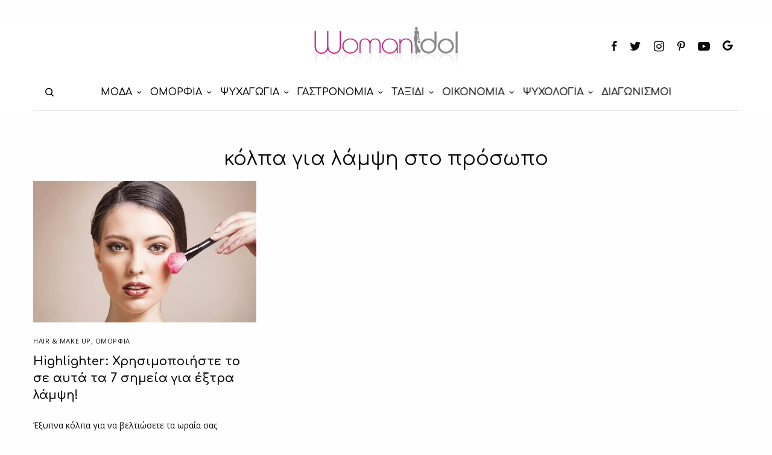

--- FILE ---
content_type: text/html; charset=UTF-8
request_url: https://www.womanidol.com/tag/kolpa-gia-lampsi-sto-prosopo/
body_size: 20335
content:
<!doctype html>
<html lang="el">
<head>
	<meta charset="UTF-8" />
	<meta name="viewport" content="width=device-width, initial-scale=1, maximum-scale=1, viewport-fit=cover">
	<link rel="profile" href="https://gmpg.org/xfn/11">
	<link rel="pingback" href="https://www.womanidol.com/xmlrpc.php">
	<meta name='robots' content='index, follow, max-image-preview:large, max-snippet:-1, max-video-preview:-1' />
	<style>img:is([sizes="auto" i], [sizes^="auto," i]) { contain-intrinsic-size: 3000px 1500px }</style>
	
<!-- Google Tag Manager for WordPress by gtm4wp.com -->
<script data-cfasync="false" data-pagespeed-no-defer>
	var gtm4wp_datalayer_name = "dataLayer";
	var dataLayer = dataLayer || [];
</script>
<!-- End Google Tag Manager for WordPress by gtm4wp.com --><script data-ad-client="ca-pub-6570661246595203" async src=https://pagead2.googlesyndication.com/pagead/js/adsbygoogle.js></script>
<script src="//cdn.orangeclickmedia.com/tech/womanidol.com/ocm.js" async="async"></script>
	
<script type='text/javascript'>
   var googletag = googletag || {};
   googletag.cmd = googletag.cmd || [];
   (function() {
	 var gads = document.createElement('script');
	 gads.async = true;
	 gads.type = 'text/javascript';
	 gads.src = '//www.googletagservices.com/tag/js/gpt.js';
	 var node = document.getElementsByTagName('script')[0];
	 node.parentNode.insertBefore(gads, node);
   })();
 </script>
<script>
    window ['gtag_enable_tcf_support'] = true;
</script>
<script type="text/javascript">
    var _gaq = _gaq || [];
    _gaq.push(['_setAccount', 'UA-141193958-1']);
    _gaq.push(['_trackPageview']);
	(function() {
    var ga = document.createElement('script');     ga.type = 'text/javascript'; ga.async = true;
    ga.src = ('https:'   == document.location.protocol ? 'https://ssl'   : 'http://www') + '.google-analytics.com/ga.js';
    var s = document.getElementsByTagName('script')[0]; s.parentNode.insertBefore(ga, s);
    })();
</script>	
	<!-- This site is optimized with the Yoast SEO plugin v24.9 - https://yoast.com/wordpress/plugins/seo/ -->
	<title>κόλπα για λάμψη στο πρόσωπο - WomanIdol</title>
	<meta name="description" content="Το womanidol.com είναι ο απόλυτος καθρέφτης κάθε σύγχρονης γυναίκας για τη μόδα, την ομορφιά, τη γαστρονομία, τη διακόσμηση, τις σχέσεις, την ψυχολογία και πολλά ακόμη..." />
	<link rel="canonical" href="https://www.womanidol.com/tag/kolpa-gia-lampsi-sto-prosopo/" />
	<meta property="og:locale" content="el_GR" />
	<meta property="og:type" content="article" />
	<meta property="og:title" content="κόλπα για λάμψη στο πρόσωπο - WomanIdol" />
	<meta property="og:description" content="Το womanidol.com είναι ο απόλυτος καθρέφτης κάθε σύγχρονης γυναίκας για τη μόδα, την ομορφιά, τη γαστρονομία, τη διακόσμηση, τις σχέσεις, την ψυχολογία και πολλά ακόμη..." />
	<meta property="og:url" content="https://www.womanidol.com/tag/kolpa-gia-lampsi-sto-prosopo/" />
	<meta property="og:site_name" content="WomanIdol" />
	<meta name="twitter:card" content="summary_large_image" />
	<meta name="twitter:site" content="@womanidolmag" />
	<script type="application/ld+json" class="yoast-schema-graph">{"@context":"https://schema.org","@graph":[{"@type":"CollectionPage","@id":"https://www.womanidol.com/tag/kolpa-gia-lampsi-sto-prosopo/","url":"https://www.womanidol.com/tag/kolpa-gia-lampsi-sto-prosopo/","name":"κόλπα για λάμψη στο πρόσωπο - WomanIdol","isPartOf":{"@id":"https://www.womanidol.com/#website"},"primaryImageOfPage":{"@id":"https://www.womanidol.com/tag/kolpa-gia-lampsi-sto-prosopo/#primaryimage"},"image":{"@id":"https://www.womanidol.com/tag/kolpa-gia-lampsi-sto-prosopo/#primaryimage"},"thumbnailUrl":"https://www.womanidol.com/wp-content/uploads/highlighter.jpg","description":"Το womanidol.com είναι ο απόλυτος καθρέφτης κάθε σύγχρονης γυναίκας για τη μόδα, την ομορφιά, τη γαστρονομία, τη διακόσμηση, τις σχέσεις, την ψυχολογία και πολλά ακόμη...","breadcrumb":{"@id":"https://www.womanidol.com/tag/kolpa-gia-lampsi-sto-prosopo/#breadcrumb"},"inLanguage":"el"},{"@type":"ImageObject","inLanguage":"el","@id":"https://www.womanidol.com/tag/kolpa-gia-lampsi-sto-prosopo/#primaryimage","url":"https://www.womanidol.com/wp-content/uploads/highlighter.jpg","contentUrl":"https://www.womanidol.com/wp-content/uploads/highlighter.jpg","width":790,"height":470,"caption":"Ηighlighter: Χρησιμοποιήστε το σε αυτά τα 7 σημεία για έξτρα λάμψη!"},{"@type":"BreadcrumbList","@id":"https://www.womanidol.com/tag/kolpa-gia-lampsi-sto-prosopo/#breadcrumb","itemListElement":[{"@type":"ListItem","position":1,"name":"Αρχική","item":"https://www.womanidol.com/"},{"@type":"ListItem","position":2,"name":"κόλπα για λάμψη στο πρόσωπο"}]},{"@type":"WebSite","@id":"https://www.womanidol.com/#website","url":"https://www.womanidol.com/","name":"WomanIdol","description":"Το Απόλυτο Ηλεκτρονικό Γυναικείο Περιοδικό","publisher":{"@id":"https://www.womanidol.com/#organization"},"potentialAction":[{"@type":"SearchAction","target":{"@type":"EntryPoint","urlTemplate":"https://www.womanidol.com/?s={search_term_string}"},"query-input":{"@type":"PropertyValueSpecification","valueRequired":true,"valueName":"search_term_string"}}],"inLanguage":"el"},{"@type":"Organization","@id":"https://www.womanidol.com/#organization","name":"WomanIdol","url":"https://www.womanidol.com/","logo":{"@type":"ImageObject","inLanguage":"el","@id":"https://www.womanidol.com/#/schema/logo/image/","url":"https://www.womanidol.com/wp-content/uploads/womanidol-logo.png","contentUrl":"https://www.womanidol.com/wp-content/uploads/womanidol-logo.png","width":600,"height":178,"caption":"WomanIdol"},"image":{"@id":"https://www.womanidol.com/#/schema/logo/image/"},"sameAs":["https://facebook.com/Womanidol/","https://x.com/womanidolmag","https://instagram.com/womanidol/","https://pinterest.com/womanidol","https://youtube.com/channel/UCCC_1D-S7syuKxbfYR6aDwA"]}]}</script>
	<!-- / Yoast SEO plugin. -->


<link rel='dns-prefetch' href='//platform-api.sharethis.com' />
<link rel='dns-prefetch' href='//cdn.plyr.io' />
<link rel='dns-prefetch' href='//fonts.googleapis.com' />
<link rel="alternate" type="application/rss+xml" title="Ροή RSS &raquo; WomanIdol" href="https://www.womanidol.com/feed/" />
<link rel="preconnect" href="//fonts.gstatic.com/" crossorigin><link rel="alternate" type="application/rss+xml" title="Ετικέτα ροής WomanIdol &raquo; κόλπα για λάμψη στο πρόσωπο" href="https://www.womanidol.com/tag/kolpa-gia-lampsi-sto-prosopo/feed/" />
<!-- www.womanidol.com is managing ads with Advanced Ads 2.0.6 – https://wpadvancedads.com/ --><script id="woman-ready">
			window.advanced_ads_ready=function(e,a){a=a||"complete";var d=function(e){return"interactive"===a?"loading"!==e:"complete"===e};d(document.readyState)?e():document.addEventListener("readystatechange",(function(a){d(a.target.readyState)&&e()}),{once:"interactive"===a})},window.advanced_ads_ready_queue=window.advanced_ads_ready_queue||[];		</script>
		<link rel='stylesheet' id='wp-block-library-css' href='https://www.womanidol.com/wp-includes/css/dist/block-library/style.min.css?ver=d2e597b59ca7f738bc013976153b7124' type='text/css' media='all' />
<style id='classic-theme-styles-inline-css' type='text/css'>
/*! This file is auto-generated */
.wp-block-button__link{color:#fff;background-color:#32373c;border-radius:9999px;box-shadow:none;text-decoration:none;padding:calc(.667em + 2px) calc(1.333em + 2px);font-size:1.125em}.wp-block-file__button{background:#32373c;color:#fff;text-decoration:none}
</style>
<style id='global-styles-inline-css' type='text/css'>
:root{--wp--preset--aspect-ratio--square: 1;--wp--preset--aspect-ratio--4-3: 4/3;--wp--preset--aspect-ratio--3-4: 3/4;--wp--preset--aspect-ratio--3-2: 3/2;--wp--preset--aspect-ratio--2-3: 2/3;--wp--preset--aspect-ratio--16-9: 16/9;--wp--preset--aspect-ratio--9-16: 9/16;--wp--preset--color--black: #000000;--wp--preset--color--cyan-bluish-gray: #abb8c3;--wp--preset--color--white: #ffffff;--wp--preset--color--pale-pink: #f78da7;--wp--preset--color--vivid-red: #cf2e2e;--wp--preset--color--luminous-vivid-orange: #ff6900;--wp--preset--color--luminous-vivid-amber: #fcb900;--wp--preset--color--light-green-cyan: #7bdcb5;--wp--preset--color--vivid-green-cyan: #00d084;--wp--preset--color--pale-cyan-blue: #8ed1fc;--wp--preset--color--vivid-cyan-blue: #0693e3;--wp--preset--color--vivid-purple: #9b51e0;--wp--preset--color--thb-accent: #c5137f;--wp--preset--gradient--vivid-cyan-blue-to-vivid-purple: linear-gradient(135deg,rgba(6,147,227,1) 0%,rgb(155,81,224) 100%);--wp--preset--gradient--light-green-cyan-to-vivid-green-cyan: linear-gradient(135deg,rgb(122,220,180) 0%,rgb(0,208,130) 100%);--wp--preset--gradient--luminous-vivid-amber-to-luminous-vivid-orange: linear-gradient(135deg,rgba(252,185,0,1) 0%,rgba(255,105,0,1) 100%);--wp--preset--gradient--luminous-vivid-orange-to-vivid-red: linear-gradient(135deg,rgba(255,105,0,1) 0%,rgb(207,46,46) 100%);--wp--preset--gradient--very-light-gray-to-cyan-bluish-gray: linear-gradient(135deg,rgb(238,238,238) 0%,rgb(169,184,195) 100%);--wp--preset--gradient--cool-to-warm-spectrum: linear-gradient(135deg,rgb(74,234,220) 0%,rgb(151,120,209) 20%,rgb(207,42,186) 40%,rgb(238,44,130) 60%,rgb(251,105,98) 80%,rgb(254,248,76) 100%);--wp--preset--gradient--blush-light-purple: linear-gradient(135deg,rgb(255,206,236) 0%,rgb(152,150,240) 100%);--wp--preset--gradient--blush-bordeaux: linear-gradient(135deg,rgb(254,205,165) 0%,rgb(254,45,45) 50%,rgb(107,0,62) 100%);--wp--preset--gradient--luminous-dusk: linear-gradient(135deg,rgb(255,203,112) 0%,rgb(199,81,192) 50%,rgb(65,88,208) 100%);--wp--preset--gradient--pale-ocean: linear-gradient(135deg,rgb(255,245,203) 0%,rgb(182,227,212) 50%,rgb(51,167,181) 100%);--wp--preset--gradient--electric-grass: linear-gradient(135deg,rgb(202,248,128) 0%,rgb(113,206,126) 100%);--wp--preset--gradient--midnight: linear-gradient(135deg,rgb(2,3,129) 0%,rgb(40,116,252) 100%);--wp--preset--font-size--small: 13px;--wp--preset--font-size--medium: 20px;--wp--preset--font-size--large: 36px;--wp--preset--font-size--x-large: 42px;--wp--preset--spacing--20: 0.44rem;--wp--preset--spacing--30: 0.67rem;--wp--preset--spacing--40: 1rem;--wp--preset--spacing--50: 1.5rem;--wp--preset--spacing--60: 2.25rem;--wp--preset--spacing--70: 3.38rem;--wp--preset--spacing--80: 5.06rem;--wp--preset--shadow--natural: 6px 6px 9px rgba(0, 0, 0, 0.2);--wp--preset--shadow--deep: 12px 12px 50px rgba(0, 0, 0, 0.4);--wp--preset--shadow--sharp: 6px 6px 0px rgba(0, 0, 0, 0.2);--wp--preset--shadow--outlined: 6px 6px 0px -3px rgba(255, 255, 255, 1), 6px 6px rgba(0, 0, 0, 1);--wp--preset--shadow--crisp: 6px 6px 0px rgba(0, 0, 0, 1);}:where(.is-layout-flex){gap: 0.5em;}:where(.is-layout-grid){gap: 0.5em;}body .is-layout-flex{display: flex;}.is-layout-flex{flex-wrap: wrap;align-items: center;}.is-layout-flex > :is(*, div){margin: 0;}body .is-layout-grid{display: grid;}.is-layout-grid > :is(*, div){margin: 0;}:where(.wp-block-columns.is-layout-flex){gap: 2em;}:where(.wp-block-columns.is-layout-grid){gap: 2em;}:where(.wp-block-post-template.is-layout-flex){gap: 1.25em;}:where(.wp-block-post-template.is-layout-grid){gap: 1.25em;}.has-black-color{color: var(--wp--preset--color--black) !important;}.has-cyan-bluish-gray-color{color: var(--wp--preset--color--cyan-bluish-gray) !important;}.has-white-color{color: var(--wp--preset--color--white) !important;}.has-pale-pink-color{color: var(--wp--preset--color--pale-pink) !important;}.has-vivid-red-color{color: var(--wp--preset--color--vivid-red) !important;}.has-luminous-vivid-orange-color{color: var(--wp--preset--color--luminous-vivid-orange) !important;}.has-luminous-vivid-amber-color{color: var(--wp--preset--color--luminous-vivid-amber) !important;}.has-light-green-cyan-color{color: var(--wp--preset--color--light-green-cyan) !important;}.has-vivid-green-cyan-color{color: var(--wp--preset--color--vivid-green-cyan) !important;}.has-pale-cyan-blue-color{color: var(--wp--preset--color--pale-cyan-blue) !important;}.has-vivid-cyan-blue-color{color: var(--wp--preset--color--vivid-cyan-blue) !important;}.has-vivid-purple-color{color: var(--wp--preset--color--vivid-purple) !important;}.has-black-background-color{background-color: var(--wp--preset--color--black) !important;}.has-cyan-bluish-gray-background-color{background-color: var(--wp--preset--color--cyan-bluish-gray) !important;}.has-white-background-color{background-color: var(--wp--preset--color--white) !important;}.has-pale-pink-background-color{background-color: var(--wp--preset--color--pale-pink) !important;}.has-vivid-red-background-color{background-color: var(--wp--preset--color--vivid-red) !important;}.has-luminous-vivid-orange-background-color{background-color: var(--wp--preset--color--luminous-vivid-orange) !important;}.has-luminous-vivid-amber-background-color{background-color: var(--wp--preset--color--luminous-vivid-amber) !important;}.has-light-green-cyan-background-color{background-color: var(--wp--preset--color--light-green-cyan) !important;}.has-vivid-green-cyan-background-color{background-color: var(--wp--preset--color--vivid-green-cyan) !important;}.has-pale-cyan-blue-background-color{background-color: var(--wp--preset--color--pale-cyan-blue) !important;}.has-vivid-cyan-blue-background-color{background-color: var(--wp--preset--color--vivid-cyan-blue) !important;}.has-vivid-purple-background-color{background-color: var(--wp--preset--color--vivid-purple) !important;}.has-black-border-color{border-color: var(--wp--preset--color--black) !important;}.has-cyan-bluish-gray-border-color{border-color: var(--wp--preset--color--cyan-bluish-gray) !important;}.has-white-border-color{border-color: var(--wp--preset--color--white) !important;}.has-pale-pink-border-color{border-color: var(--wp--preset--color--pale-pink) !important;}.has-vivid-red-border-color{border-color: var(--wp--preset--color--vivid-red) !important;}.has-luminous-vivid-orange-border-color{border-color: var(--wp--preset--color--luminous-vivid-orange) !important;}.has-luminous-vivid-amber-border-color{border-color: var(--wp--preset--color--luminous-vivid-amber) !important;}.has-light-green-cyan-border-color{border-color: var(--wp--preset--color--light-green-cyan) !important;}.has-vivid-green-cyan-border-color{border-color: var(--wp--preset--color--vivid-green-cyan) !important;}.has-pale-cyan-blue-border-color{border-color: var(--wp--preset--color--pale-cyan-blue) !important;}.has-vivid-cyan-blue-border-color{border-color: var(--wp--preset--color--vivid-cyan-blue) !important;}.has-vivid-purple-border-color{border-color: var(--wp--preset--color--vivid-purple) !important;}.has-vivid-cyan-blue-to-vivid-purple-gradient-background{background: var(--wp--preset--gradient--vivid-cyan-blue-to-vivid-purple) !important;}.has-light-green-cyan-to-vivid-green-cyan-gradient-background{background: var(--wp--preset--gradient--light-green-cyan-to-vivid-green-cyan) !important;}.has-luminous-vivid-amber-to-luminous-vivid-orange-gradient-background{background: var(--wp--preset--gradient--luminous-vivid-amber-to-luminous-vivid-orange) !important;}.has-luminous-vivid-orange-to-vivid-red-gradient-background{background: var(--wp--preset--gradient--luminous-vivid-orange-to-vivid-red) !important;}.has-very-light-gray-to-cyan-bluish-gray-gradient-background{background: var(--wp--preset--gradient--very-light-gray-to-cyan-bluish-gray) !important;}.has-cool-to-warm-spectrum-gradient-background{background: var(--wp--preset--gradient--cool-to-warm-spectrum) !important;}.has-blush-light-purple-gradient-background{background: var(--wp--preset--gradient--blush-light-purple) !important;}.has-blush-bordeaux-gradient-background{background: var(--wp--preset--gradient--blush-bordeaux) !important;}.has-luminous-dusk-gradient-background{background: var(--wp--preset--gradient--luminous-dusk) !important;}.has-pale-ocean-gradient-background{background: var(--wp--preset--gradient--pale-ocean) !important;}.has-electric-grass-gradient-background{background: var(--wp--preset--gradient--electric-grass) !important;}.has-midnight-gradient-background{background: var(--wp--preset--gradient--midnight) !important;}.has-small-font-size{font-size: var(--wp--preset--font-size--small) !important;}.has-medium-font-size{font-size: var(--wp--preset--font-size--medium) !important;}.has-large-font-size{font-size: var(--wp--preset--font-size--large) !important;}.has-x-large-font-size{font-size: var(--wp--preset--font-size--x-large) !important;}
:where(.wp-block-post-template.is-layout-flex){gap: 1.25em;}:where(.wp-block-post-template.is-layout-grid){gap: 1.25em;}
:where(.wp-block-columns.is-layout-flex){gap: 2em;}:where(.wp-block-columns.is-layout-grid){gap: 2em;}
:root :where(.wp-block-pullquote){font-size: 1.5em;line-height: 1.6;}
</style>
<link rel='stylesheet' id='gn-frontend-gnfollow-style-css' href='https://www.womanidol.com/wp-content/plugins/gn-publisher/assets/css/gn-frontend-gnfollow.min.css?ver=1.5.21-b-modified-1744116511' type='text/css' media='all' />
<link rel='stylesheet' id='share-this-share-buttons-sticky-css' href='https://www.womanidol.com/wp-content/plugins/sharethis-share-buttons/css/mu-style.css?ver=1742419597' type='text/css' media='all' />
<link rel='stylesheet' id='widgetopts-styles-css' href='https://www.womanidol.com/wp-content/plugins/widget-options/assets/css/widget-options.css?ver=4.1.1-b-modified-1742419518' type='text/css' media='all' />
<link rel='stylesheet' id='advanced-ads-layer-fancybox-css-css' href='https://www.womanidol.com/wp-content/plugins/advanced-ads-layer/public/assets/fancybox/jquery.fancybox-1.3.4.css?ver=1.3.4-b-modified-1742419769' type='text/css' media='all' />
<link rel='stylesheet' id='thb-app-css' href='https://www.womanidol.com/wp-content/themes/theissue/assets/css/app.css?ver=1.6.9-b-modified-1681246744' type='text/css' media='all' />
<style id='thb-app-inline-css' type='text/css'>
body,h1, .h1, h2, .h2, h3, .h3, h4, .h4, h5, .h5, h6, .h6,.thb-lightbox-button .thb-lightbox-text,.post .post-category,.post.thumbnail-seealso .thb-seealso-text,.thb-entry-footer,.smart-list .smart-list-title .smart-list-count,.smart-list .thb-smart-list-content .smart-list-count,.thb-carousel.bottom-arrows .slick-bottom-arrows,.thb-hotspot-container,.thb-pin-it-container .thb-pin-it,label,input[type="text"],input[type="password"],input[type="date"],input[type="datetime"],input[type="email"],input[type="number"],input[type="search"],input[type="tel"],input[type="time"],input[type="url"],textarea,.testimonial-author,.thb-article-sponsors,input[type="submit"],submit,.button,.btn,.btn-block,.btn-text,.post .post-gallery .thb-post-icon,.post .thb-post-bottom,.woocommerce-MyAccount-navigation,.featured_image_credit,.widget .thb-widget-title,.thb-readmore .thb-readmore-title,.widget.thb_widget_instagram .thb-instagram-header,.widget.thb_widget_instagram .thb-instagram-footer,.thb-instagram-row figure .instagram-link,.widget.thb_widget_top_reviews .post .widget-review-title-holder .thb-widget-score,.thb-instagram-row figure,.widget.thb_widget_top_categories .thb-widget-category-link .thb-widget-category-name,.widget.thb_widget_twitter .thb-twitter-user,.widget.thb_widget_twitter .thb-tweet .thb-tweet-time,.widget.thb_widget_twitter .thb-tweet .thb-tweet-actions,.thb-social-links-container,.login-page-form,.woocommerce .woocommerce-form-login .lost_password,.woocommerce-message, .woocommerce-error, .woocommerce-notice, .woocommerce-info,.woocommerce-success,.select2,.woocommerce-MyAccount-content legend,.shop_table,.thb-lightbox-button .thb-lightbox-thumbs,.post.thumbnail-style6 .post-gallery .now-playing,.widget.thb_widget_top_reviews .post .widget-review-title-holder .thb-widget-score strong,.post.thumbnail-style8 .thumb_large_count,.post.thumbnail-style4 .thumb_count,.post .thb-read-more {font-family:Open Sans, 'BlinkMacSystemFont', -apple-system, 'Roboto', 'Lucida Sans';}.post-title h1,.post-title h2,.post-title h3,.post-title h4,.post-title h5,.post-title h6 {font-family:Comfortaa, 'BlinkMacSystemFont', -apple-system, 'Roboto', 'Lucida Sans';}.post-content,.post-excerpt,.thb-article-subscribe p,.thb-article-author p,.commentlist .comment p, .commentlist .review p,.thb-executive-summary,.thb-newsletter-form p,.search-title p,.thb-product-detail .product-information .woocommerce-product-details__short-description,.widget:not(.woocommerce) p,.thb-author-info .thb-author-page-description p,.wpb_text_column,.no-vc,.woocommerce-tabs .wc-tab,.woocommerce-tabs .wc-tab p:not(.stars),.thb-pricing-table .pricing-container .pricing-description,.content404 p,.subfooter p {font-family:Open Sans, 'BlinkMacSystemFont', -apple-system, 'Roboto', 'Lucida Sans';}.thb-full-menu {font-family:Comfortaa, 'BlinkMacSystemFont', -apple-system, 'Roboto', 'Lucida Sans';}.thb-mobile-menu,.thb-secondary-menu {font-family:Comfortaa, 'BlinkMacSystemFont', -apple-system, 'Roboto', 'Lucida Sans';}.thb-dropcap-on .post-detail .post-content>p:first-of-type:first-letter,.thb-dropcap-on .post-detail .post-content>.row:first-of-type .columns:first-of-type .wpb_text_column:first-of-type .wpb_wrapper>p:first-of-type:first-letter {}.widget.style1 .thb-widget-title,.widget.style2 .thb-widget-title,.widget.style3 .thb-widget-title {font-family:Comfortaa, 'BlinkMacSystemFont', -apple-system, 'Roboto', 'Lucida Sans';}em {font-family:Open Sans, 'BlinkMacSystemFont', -apple-system, 'Roboto', 'Lucida Sans';}label {font-family:Open Sans, 'BlinkMacSystemFont', -apple-system, 'Roboto', 'Lucida Sans';}input[type="submit"],submit,.button,.btn,.btn-block,.btn-text {font-family:Comfortaa, 'BlinkMacSystemFont', -apple-system, 'Roboto', 'Lucida Sans';}.article-container .post-content,.article-container .post-content p:not(.wp-block-cover-text) {}.post .post-category {}.post-detail .thb-executive-summary li {}.post .post-excerpt {}.thb-full-menu>li>a:not(.logolink) {font-size:16px;}.thb-full-menu li .sub-menu li a {}.thb-mobile-menu>li>a {}.thb-mobile-menu .sub-menu a {}.thb-secondary-menu a {}#mobile-menu .menu-footer {}#mobile-menu .thb-social-links-container .thb-social-link-wrap .thb-social-link .thb-social-icon-container {}.widget .thb-widget-title,.widget.style2 .thb-widget-title,.widget.style3 .thb-widget-title{}.footer .widget .thb-widget-title,.footer .widget.style2 .thb-widget-title,.footer .widget.style3 .thb-widget-title {}.footer .widget,.footer .widget p {}.subfooter .thb-full-menu>li>a:not(.logolink) {}.subfooter p {}.subfooter .thb-social-links-container.thb-social-horizontal .thb-social-link-wrap .thb-social-icon-container,.subfooter.style6 .thb-social-links-container.thb-social-horizontal .thb-social-link-wrap .thb-social-icon-container {}#scroll_to_top {}.search-title p {}@media screen and (min-width:1024px) {h1,.h1 {font-family:Comfortaa, 'BlinkMacSystemFont', -apple-system, 'Roboto', 'Lucida Sans';}}h1,.h1 {font-family:Comfortaa, 'BlinkMacSystemFont', -apple-system, 'Roboto', 'Lucida Sans';}@media screen and (min-width:1024px) {h2 {font-family:Comfortaa, 'BlinkMacSystemFont', -apple-system, 'Roboto', 'Lucida Sans';}}h2 {font-family:Comfortaa, 'BlinkMacSystemFont', -apple-system, 'Roboto', 'Lucida Sans';}@media screen and (min-width:1024px) {h3 {font-family:Comfortaa, 'BlinkMacSystemFont', -apple-system, 'Roboto', 'Lucida Sans';}}h3 {font-family:Comfortaa, 'BlinkMacSystemFont', -apple-system, 'Roboto', 'Lucida Sans';}@media screen and (min-width:1024px) {h4 {font-family:Comfortaa, 'BlinkMacSystemFont', -apple-system, 'Roboto', 'Lucida Sans';}}h4 {font-family:Comfortaa, 'BlinkMacSystemFont', -apple-system, 'Roboto', 'Lucida Sans';}@media screen and (min-width:1024px) {h5 {font-family:Comfortaa, 'BlinkMacSystemFont', -apple-system, 'Roboto', 'Lucida Sans';}}h5 {font-family:Comfortaa, 'BlinkMacSystemFont', -apple-system, 'Roboto', 'Lucida Sans';}h6 {font-family:Comfortaa, 'BlinkMacSystemFont', -apple-system, 'Roboto', 'Lucida Sans';}@media screen and (max-width:1023px) {.header.header-mobile .logo-holder .logolink .logoimg {max-height:px;}.header.header-mobile .logo-holder .logolink .logoimg[src$=".svg"] {max-height:100%;height:px;}}.header.fixed:not(.header-mobile) .logo-holder .logolink .logoimg {max-height:24px;}.header.fixed:not(.header-mobile) .logo-holder .logolink .logoimg {max-height:100%;height:24px;}#mobile-menu .logolink .logoimg {max-height:38px;}#mobile-menu .logolink .logoimg {max-height:100%;height:38px;}.thb-full-menu>li+li {margin-left:15px}.header:not(.fixed):not(.header-mobile):not(.style1) {padding-top:25px;}.header.style1 .header-logo-row {padding-top:25px;}.header:not(.header-mobile):not(.fixed) .logo-holder {padding-top:10px;padding-bottom:10px;}a:hover,h1 small, h2 small, h3 small, h4 small, h5 small, h6 small,h1 small a, h2 small a, h3 small a, h4 small a, h5 small a, h6 small a,.secondary-area .thb-follow-holder .sub-menu .subscribe_part .thb-newsletter-form h4,.secondary-area .thb-follow-holder .sub-menu .subscribe_part .thb-newsletter-form .newsletter-form .btn:hover,.thb-full-menu.thb-standard > li.current-menu-item:not(.has-hash) > a,.thb-full-menu > li > a:not(.logolink)[data-filter].active,.thb-dropdown-color-dark .thb-full-menu .sub-menu li a:hover,#mobile-menu.dark .thb-mobile-menu > li > a:hover,#mobile-menu.dark .sub-menu a:hover,#mobile-menu.dark .thb-secondary-menu a:hover,.thb-secondary-menu a:hover,.post .thb-read-more:hover,.post:not(.white-post-content) .thb-post-bottom.sponsored-bottom ul li,.post:not(.white-post-content) .thb-post-bottom .post-share:hover,.thb-dropcap-on .post-detail .post-content>p:first-of-type:first-letter,.thb-dropcap-on .post-detail .post-content>.row:first-of-type .columns:first-of-type .wpb_text_column:first-of-type .wpb_wrapper>p:first-of-type:first-letter,.post-detail .thb-executive-summary li:before,.thb-readmore p a,input[type="submit"].white:hover,.button.white:hover,.btn.white:hover,input[type="submit"].style2.accent,.button.style2.accent,.btn.style2.accent,.search-title h1 strong,.thb-author-page-meta a:hover,.widget.thb_widget_top_reviews .post .widget-review-title-holder .thb-widget-score strong,.thb-autotype .thb-autotype-entry,.thb_location_container.row .thb_location h5,.thb-page-menu li:hover a, .thb-page-menu li.current_page_item a,.thb-tabs.style3 .vc_tta-panel-heading h4 a:hover,.thb-tabs.style3 .vc_tta-panel-heading h4 a.active,.thb-tabs.style4 .vc_tta-panel-heading h4 a:hover,.thb-tabs.style4 .vc_tta-panel-heading h4 a.active,.thb-iconbox.top.type5 .iconbox-content .thb-read-more,.thb-testimonials.style7 .testimonial-author cite,.thb-testimonials.style7 .testimonial-author span,.thb-article-reactions .row .columns .thb-reaction.active .thb-reaction-count,.thb-article-sponsors .sponsored-by,.thb-cookie-bar .thb-cookie-text a,.thb-pricing-table.style2 .pricing-container .thb_pricing_head .thb-price,.thb-hotspot-container .product-hotspots .product-title .hotspots-buynow,.plyr--full-ui input[type=range],.woocommerce-checkout-payment .wc_payment_methods .wc_payment_method.payment_method_paypal .about_paypal,.has-thb-accent-color,.wp-block-button .wp-block-button__link.has-thb-accent-color {color:#c5137f;}.columns.thb-light-column .thb-newsletter-form .btn:hover,.secondary-area .thb-trending-holder .thb-full-menu li.menu-item-has-children .sub-menu .thb-trending .thb-trending-tabs a.active,.thb-full-menu.thb-line-marker > li > a:before,#mobile-menu.dark .widget.thb_widget_subscribe .btn:hover,.post .thb-read-more:after,.post.style4 .post-gallery:after,.post.style5 .post-inner-content,.post.style13 .post-gallery:after,.smart-list .smart-list-title .smart-list-count,.smart-list.smart-list-v3 .thb-smart-list-nav .arrow:not(.disabled):hover,.thb-custom-checkbox input[type="checkbox"]:checked + label:before,input[type="submit"]:not(.white):not(.grey):not(.style2):not(.white):not(.add_to_cart_button):not(.accent):hover,.button:not(.white):not(.grey):not(.style2):not(.white):not(.add_to_cart_button):not(.accent):hover,.btn:not(.white):not(.grey):not(.style2):not(.white):not(.add_to_cart_button):not(.accent):hover,input[type="submit"].grey:hover,.button.grey:hover,.btn.grey:hover,input[type="submit"].accent, input[type="submit"].checkout,.button.accent,.button.checkout,.btn.accent,.btn.checkout,input[type="submit"].style2.accent:hover,.button.style2.accent:hover,.btn.style2.accent:hover,.btn-text.style3 .circle-btn,.widget.thb_widget_top_categories .thb-widget-category-link:hover .thb-widget-category-name,.thb-progressbar .thb-progress span,.thb-page-menu.style1 li:hover a, .thb-page-menu.style1 li.current_page_item a,.thb-client-row.thb-opacity.with-accent .thb-client:hover,.thb-client-row .style4 .accent-color,.thb-tabs.style1 .vc_tta-panel-heading h4 a:before,.thb-testimonials.style7 .thb-carousel .slick-dots .select,.thb-categorylinks.style2 a:after,.thb-category-card:hover,.thb-hotspot-container .thb-hotspot.pin-accent,.pagination ul .page-numbers.current, .pagination ul .page-numbers:not(.dots):hover,.pagination .nav-links .page-numbers.current,.pagination .nav-links .page-numbers:not(.dots):hover,.woocommerce-pagination ul .page-numbers.current,.woocommerce-pagination ul .page-numbers:not(.dots):hover,.woocommerce-pagination .nav-links .page-numbers.current,.woocommerce-pagination .nav-links .page-numbers:not(.dots):hover,.plyr__control--overlaid,.plyr--video .plyr__control.plyr__tab-focus, .plyr--video .plyr__control:hover, .plyr--video .plyr__control[aria-expanded=true],.badge.onsale,.demo_store,.products .product .product_after_title .button:hover:after,.woocommerce-MyAccount-navigation ul li:hover a, .woocommerce-MyAccount-navigation ul li.is-active a,.has-thb-accent-background-color,.wp-block-button .wp-block-button__link.has-thb-accent-background-color {background-color:#c5137f;}.thb-dark-mode-on .btn.grey:hover,.thb-dark-mode-on .thb-pricing-table.style2 .pricing-container .btn:hover,.thb-dark-mode-on .woocommerce-checkout-payment .wc_payment_methods+.place-order .button:hover {background-color:#c5137f;}input[type="submit"].accent:hover, input[type="submit"].checkout:hover,.button.accent:hover,.button.checkout:hover,.btn.accent:hover,.btn.checkout:hover {background-color:#b11172;}.post-detail .post-split-title-container,.thb-article-reactions .row .columns .thb-reaction.active .thb-reaction-image,.secondary-area .thb-follow-holder .sub-menu .subscribe_part {background-color:rgba(197,19,127, 0.05) !important;}.post.style6.style6-bg .post-inner-content {background-color:rgba(197,19,127, 0.15);}.thb-lightbox-button:hover {background-color:rgba(197,19,127, 0.05);}.thb-tabs.style3 .vc_tta-panel-heading h4 a:before {background-color:rgba(197,19,127, 0.4);}.secondary-area .thb-trending-holder .thb-full-menu li.menu-item-has-children .sub-menu .thb-trending .thb-trending-tabs a.active,.post .post-title a:hover > span,.post.sticky .post-title a>span,.thb-lightbox-button:hover,.thb-custom-checkbox label:before,input[type="submit"].style2.accent,.button.style2.accent,.btn.style2.accent,.thb-page-menu.style1 li:hover a, .thb-page-menu.style1 li.current_page_item a,.thb-client-row.has-border.thb-opacity.with-accent .thb-client:hover,.thb-iconbox.top.type5,.thb-article-reactions .row .columns .thb-reaction:hover .thb-reaction-image,.thb-article-reactions .row .columns .thb-reaction.active .thb-reaction-image,.pagination ul .page-numbers.current, .pagination ul .page-numbers:not(.dots):hover,.pagination .nav-links .page-numbers.current,.pagination .nav-links .page-numbers:not(.dots):hover,.woocommerce-pagination ul .page-numbers.current,.woocommerce-pagination ul .page-numbers:not(.dots):hover,.woocommerce-pagination .nav-links .page-numbers.current,.woocommerce-pagination .nav-links .page-numbers:not(.dots):hover,.woocommerce-MyAccount-navigation ul li:hover a, .woocommerce-MyAccount-navigation ul li.is-active a {border-color:#c5137f;}.thb-page-menu.style1 li:hover + li a, .thb-page-menu.style1 li.current_page_item + li a,.woocommerce-MyAccount-navigation ul li:hover + li a, .woocommerce-MyAccount-navigation ul li.is-active + li a {border-top-color:#c5137f;}.text-underline-style:after, .post-detail .post-content > p > a:after, .post-detail .post-content>ul:not([class])>li>a:after, .post-detail .post-content>ol:not([class])>li>a:after, .wpb_text_column p > a:after, .smart-list .thb-smart-list-content p > a:after, .post-gallery-content .thb-content-row .columns.image-text p>a:after {border-bottom-color:#c5137f;}.secondary-area .thb-trending-holder .thb-full-menu li.menu-item-has-children .sub-menu .thb-trending .thb-trending-tabs a.active + a {border-left-color:#c5137f;}.header.fixed .thb-reading-indicator .thb-indicator .indicator-hover,.header.fixed .thb-reading-indicator .thb-indicator .indicator-arrow,.commentlist .comment .reply a:hover svg path,.commentlist .review .reply a:hover svg path,.btn-text.style4 .arrow svg:first-child,.thb-iconbox.top.type5 .iconbox-content .thb-read-more svg,.thb-iconbox.top.type5 .iconbox-content .thb-read-more svg .bar,.thb-article-review.style2 .thb-article-figure .thb-average .thb-hexagon path {fill:#c5137f;}@media screen and (-ms-high-contrast:active), (-ms-high-contrast:none) {.header.fixed .thb-reading-indicator:hover .thb-indicator .indicator-hover {fill:#c5137f;}}.header.fixed .thb-reading-indicator .thb-indicator .indicator-fill {stroke:#c5137f;}.thb-tabs.style2 .vc_tta-panel-heading h4 a.active {-moz-box-shadow:inset 0 -3px 0 #c5137f, 0 1px 0 #c5137f;-webkit-box-shadow:inset 0 -3px 0 #c5137f, 0 1px 0 #c5137f;box-shadow:inset 0 -3px 0 #c5137f, 0 1px 0 #c5137f;}.widget .thb-widget-title {color:#c5137f;}.footer .widget .thb-widget-title,.footer.dark .widget .thb-widget-title {color:#c5137f;}.post .post-content p a { color:#c5137f !important; }.post-detail .post-content>ol:not([class])>li> a { color:#c5137f !important; }.post-detail .post-content>ul:not([class])>li> a { color:#c5137f !important; }.page-id-26170 #wrapper div[role="main"],.postid-26170 #wrapper div[role="main"] {}.subfooter {background-color:#efefef !important;}.subfooter .footer-logo-holder .logoimg {max-height:40px;}
</style>
<link rel='stylesheet' id='thb-style-css' href='https://www.womanidol.com/wp-content/themes/theissue-child/style.css?b-modified=1755167592&#038;ver=1.6.9' type='text/css' media='all' />
<link rel='stylesheet' id='thb-google-fonts-css' href='https://fonts.googleapis.com/css?family=Open+Sans%3Aregular%2C500%2C600%2C700%7CComfortaa%3Aregular%2C500%2C600%2C700&#038;subset=greek%2Cgreek-ext&#038;display=swap&#038;ver=1.6.9' type='text/css' media='all' />
<link rel="https://api.w.org/" href="https://www.womanidol.com/wp-json/" /><link rel="alternate" title="JSON" type="application/json" href="https://www.womanidol.com/wp-json/wp/v2/tags/26170" /><link rel="EditURI" type="application/rsd+xml" title="RSD" href="https://www.womanidol.com/xmlrpc.php?rsd" />
<script>document.createElement( "picture" );if(!window.HTMLPictureElement && document.addEventListener) {window.addEventListener("DOMContentLoaded", function() {var s = document.createElement("script");s.src = "https://www.womanidol.com/wp-content/plugins/webp-express/js/picturefill.min.js";document.body.appendChild(s);});}</script>
<!-- Google Tag Manager for WordPress by gtm4wp.com -->
<!-- GTM Container placement set to off -->
<script data-cfasync="false" data-pagespeed-no-defer type="text/javascript">
	var dataLayer_content = {"pageTitle":"κόλπα για λάμψη στο πρόσωπο - WomanIdol","pagePostType":"post","pagePostType2":"tag-post"};
	dataLayer.push( dataLayer_content );
</script>
<script>
	console.warn && console.warn("[GTM4WP] Google Tag Manager container code placement set to OFF !!!");
	console.warn && console.warn("[GTM4WP] Data layer codes are active but GTM container must be loaded using custom coding !!!");
</script>
<!-- End Google Tag Manager for WordPress by gtm4wp.com --><script>advads_items = { conditions: {}, display_callbacks: {}, display_effect_callbacks: {}, hide_callbacks: {}, backgrounds: {}, effect_durations: {}, close_functions: {}, showed: [] };</script><style type="text/css" id="woman-layer-custom-css"></style><script type="text/javascript">
		var advadsCfpQueue = [];
		var advadsCfpAd = function( adID ){
			if ( 'undefined' == typeof advadsProCfp ) { advadsCfpQueue.push( adID ) } else { advadsProCfp.addElement( adID ) }
		};
		</script>
		<meta http-equiv="refresh" content="90"/>		<meta name="theme-color" content="#c5137f">
		<style type="text/css">
body.custom-background #wrapper div[role="main"] { background-color: #ffffff; }
</style>
			<script type="text/javascript">
			if ( typeof advadsGATracking === 'undefined' ) {
				window.advadsGATracking = {
					delayedAds: {},
					deferedAds: {}
				};
			}
		</script>
		<link rel="icon" href="https://www.womanidol.com/wp-content/uploads/cropped-favicon-48x48.png" sizes="32x32" />
<link rel="icon" href="https://www.womanidol.com/wp-content/uploads/cropped-favicon-270x270.png" sizes="192x192" />
<link rel="apple-touch-icon" href="https://www.womanidol.com/wp-content/uploads/cropped-favicon-180x180.png" />
<meta name="msapplication-TileImage" content="https://www.womanidol.com/wp-content/uploads/cropped-favicon-270x270.png" />
<noscript><style> .wpb_animate_when_almost_visible { opacity: 1; }</style></noscript></head>
<body data-rsssl=1 class="archive tag tag-kolpa-gia-lampsi-sto-prosopo tag-26170 wp-theme-theissue wp-child-theme-theissue-child fixed-header-off fixed-header-scroll-on thb-dropdown-color-light right-click-off thb-borders-off thb-pinit-off thb-boxed-off thb-dark-mode-off thb-capitalize-off thb-parallax-off thb-single-product-ajax-on thb-article-sidebar-mobile-off wpb-js-composer js-comp-ver-6.10.0 vc_responsive aa-prefix-woman-">
<div class="woman-skin skin woman-target" id="woman-921740819" data-advadstrackid="26536" data-advadstrackbid="1"><!-- /21900406420/skin -->
<div id='div-gpt-ad-1593615234873-0'>
<script>
        googletag.cmd.push(function() { googletag.display('div-gpt-ad-1593615234873-0'); });
</script>
</div></div>
<div id="fb-root"></div>
<script async defer crossorigin="anonymous" src="https://connect.facebook.net/en_US/sdk.js#xfbml=1&version=v11.0&appId=436821367100135" nonce="q3TUX3Z3"></script>
<!--
<div class="snowflakes" aria-hidden="true"><div class="snowflake"></div><div class="snowflake"></div><div class="snowflake"></div><div class="snowflake"></div><div class="snowflake"></div><div class="snowflake"></div></div>--><!-- Start Wrapper -->
<div id="wrapper" class="thb-page-transition-off">

				<div class="mobile-header-holder">
	<header class="header header-mobile header-mobile-style1 light-header">
	<div class="row">
		<div class="small-3 columns">
			<div class="mobile-toggle-holder">
		<div class="mobile-toggle">
			<span></span><span></span><span></span>
		</div>
	</div>
			</div>
		<div class="small-6 columns">
			<div class="logo-holder mobile-logo-holder">
		<a href="https://www.womanidol.com/" class="logolink" title="WomanIdol">
			<img src="https://womanidol.com/wp-content/uploads/womanidol-logo.png" class="logoimg logo-dark" alt="WomanIdol" data-logo-alt="https://womanidol.com/wp-content/uploads/womanidol-logo.png" />
		</a>
	</div>
			</div>
		<div class="small-3 columns">
			<div class="secondary-area">
				<div class="thb-search-holder">
		<svg version="1.1" class="thb-search-icon" xmlns="http://www.w3.org/2000/svg" xmlns:xlink="http://www.w3.org/1999/xlink" x="0px" y="0px" viewBox="0 0 14 14" enable-background="new 0 0 14 14" xml:space="preserve" width="14" height="14">
		<path d="M13.8,12.7l-3-3c0.8-1,1.3-2.3,1.3-3.8c0-3.3-2.7-6-6.1-6C2.7,0,0,2.7,0,6c0,3.3,2.7,6,6.1,6c1.4,0,2.6-0.5,3.6-1.2l3,3
			c0.1,0.1,0.3,0.2,0.5,0.2c0.2,0,0.4-0.1,0.5-0.2C14.1,13.5,14.1,13,13.8,12.7z M1.5,6c0-2.5,2-4.5,4.5-4.5c2.5,0,4.5,2,4.5,4.5
			c0,2.5-2,4.5-4.5,4.5C3.5,10.5,1.5,8.5,1.5,6z"/>
</svg>
	</div>

		</div>
			</div>
	</div>
	</header>
</div>
			<!-- Start Header -->
		<header class="header style1 thb-main-header light-header">
  <div class="header-logo-row">
    <div class="row align-middle">
      <div class="small-4 columns">
              </div>
  		<div class="small-4 columns">
        	<div class="logo-holder">
		<a href="https://www.womanidol.com/" class="logolink" title="WomanIdol">
			<img src="https://womanidol.com/wp-content/uploads/womanidol-logo.png" class="logoimg logo-dark" alt="WomanIdol" data-logo-alt="https://womanidol.com/wp-content/uploads/womanidol-logo.png" />
		</a>
	</div>
	      </div>
      <div class="small-4 columns">
        	<div class="thb_header_right">
			<div class="thb-social-links-container thb-social-horizontal mono-icons-horizontal">
				<div class="thb-social-link-wrap">
			<a href="https://facebook.com/Womanidol/" target="_blank" class="thb-social-link social-link-facebook" rel="noreferrer">
				<div class="thb-social-label-container">
					<div class="thb-social-icon-container"><i class="thb-icon-facebook"></i></div>
											<div class="thb-social-label">Facebook</div>				</div>
							</a>
		</div>
				<div class="thb-social-link-wrap">
			<a href="https://twitter.com/womanidolmag" target="_blank" class="thb-social-link social-link-twitter" rel="noreferrer">
				<div class="thb-social-label-container">
					<div class="thb-social-icon-container"><i class="thb-icon-twitter"></i></div>
											<div class="thb-social-label">Twitter</div>				</div>
							</a>
		</div>
				<div class="thb-social-link-wrap">
			<a href="https://instagram.com/womanidol/" target="_blank" class="thb-social-link social-link-instagram" rel="noreferrer">
				<div class="thb-social-label-container">
					<div class="thb-social-icon-container"><i class="thb-icon-instagram"></i></div>
											<div class="thb-social-label">Instagram</div>				</div>
							</a>
		</div>
				<div class="thb-social-link-wrap">
			<a href="https://pinterest.com/womanidol" target="_blank" class="thb-social-link social-link-pinterest" rel="noreferrer">
				<div class="thb-social-label-container">
					<div class="thb-social-icon-container"><i class="thb-icon-pinterest"></i></div>
											<div class="thb-social-label">Pinterest</div>				</div>
							</a>
		</div>
				<div class="thb-social-link-wrap">
			<a href="https://youtube.com/channel/UCCC_1D-S7syuKxbfYR6aDwA" target="_blank" class="thb-social-link social-link-youtube" rel="noreferrer">
				<div class="thb-social-label-container">
					<div class="thb-social-icon-container"><i class="thb-icon-youtube"></i></div>
											<div class="thb-social-label">Youtube</div>				</div>
							</a>
		</div>
				<div class="thb-social-link-wrap">
			<a href="http://news.google.com/publications/CAAqBwgKMN3osgsw6oPKAw" target="_blank" class="thb-social-link social-link-whatsapp" rel="noreferrer">
				<div class="thb-social-label-container">
					<div class="thb-social-icon-container"><i class="thb-icon-whatsapp"></i></div>
											<div class="thb-social-label">Whatsapp</div>				</div>
							</a>
		</div>
			</div>
			</div>
	      </div>
    </div>
  </div>
  <div class="header-menu-row">
    <div class="row">
      <div class="small-12 columns">
        <div class="thb-navbar">
          <!-- Start Full Menu -->
<nav class="full-menu">
	<ul id="menu-navigation" class="thb-full-menu thb-line-marker"><li id="menu-item-550" class="menu-item menu-item-type-taxonomy menu-item-object-category menu-item-has-children menu-item-550"><a href="https://www.womanidol.com/moda/"><span>ΜΟΔΑ</span></a>


<ul class="sub-menu ">
	<li id="menu-item-552" class="menu-item menu-item-type-taxonomy menu-item-object-category menu-item-552"><a href="https://www.womanidol.com/moda/moda-news/"><span>News etc. μόδα</span></a></li>
	<li id="menu-item-551" class="menu-item menu-item-type-taxonomy menu-item-object-category menu-item-551"><a href="https://www.womanidol.com/moda/trendspotting/"><span>Trendspotting</span></a></li>
	<li id="menu-item-553" class="menu-item menu-item-type-taxonomy menu-item-object-category menu-item-553"><a href="https://www.womanidol.com/moda/proto-prosopo/"><span>Πρώτο πρόσωπο</span></a></li>
	<li id="menu-item-617" class="menu-item menu-item-type-taxonomy menu-item-object-category menu-item-617"><a href="https://www.womanidol.com/moda/klasika/"><span>Κλασικά Αγαπημένα</span></a></li>
	<li id="menu-item-616" class="menu-item menu-item-type-taxonomy menu-item-object-category menu-item-616"><a href="https://www.womanidol.com/moda/top5/"><span>Top 5</span></a></li>
</ul>
</li>
<li id="menu-item-521" class="menu-item menu-item-type-taxonomy menu-item-object-category menu-item-has-children menu-item-521"><a href="https://www.womanidol.com/omorfia/"><span>ΟΜΟΡΦΙΑ</span></a>


<ul class="sub-menu ">
	<li id="menu-item-524" class="menu-item menu-item-type-taxonomy menu-item-object-category menu-item-524"><a href="https://www.womanidol.com/omorfia/omorfia-news/"><span>News etc. ομορφιά</span></a></li>
	<li id="menu-item-618" class="menu-item menu-item-type-taxonomy menu-item-object-category menu-item-618"><a href="https://www.womanidol.com/omorfia/omorfes-istories/"><span>Όμορφες ιστορίες</span></a></li>
	<li id="menu-item-523" class="menu-item menu-item-type-taxonomy menu-item-object-category menu-item-523"><a href="https://www.womanidol.com/omorfia/peripiisi/"><span>Περιποίηση</span></a></li>
	<li id="menu-item-522" class="menu-item menu-item-type-taxonomy menu-item-object-category menu-item-522"><a href="https://www.womanidol.com/omorfia/hair-and-makeup/"><span>Hair &#038; Make Up</span></a></li>
	<li id="menu-item-619" class="menu-item menu-item-type-taxonomy menu-item-object-category menu-item-619"><a href="https://www.womanidol.com/omorfia/epistimi-omorfias/"><span>Η επιστήμη της ομορφιάς</span></a></li>
	<li id="menu-item-620" class="menu-item menu-item-type-taxonomy menu-item-object-category menu-item-620"><a href="https://www.womanidol.com/omorfia/fitness-ke-igia/"><span>Υγεία και Διατροφή</span></a></li>
</ul>
</li>
<li id="menu-item-556" class="menu-item menu-item-type-taxonomy menu-item-object-category menu-item-has-children menu-item-556"><a href="https://www.womanidol.com/psihagogia/"><span>ΨΥΧΑΓΩΓΙΑ</span></a>


<ul class="sub-menu ">
	<li id="menu-item-622" class="menu-item menu-item-type-taxonomy menu-item-object-category menu-item-622"><a href="https://www.womanidol.com/psihagogia/urban-life/"><span>Urban life</span></a></li>
	<li id="menu-item-624" class="menu-item menu-item-type-taxonomy menu-item-object-category menu-item-624"><a href="https://www.womanidol.com/psihagogia/oreksi-nahis/"><span>Όρεξη να&#8217;χεις</span></a></li>
	<li id="menu-item-621" class="menu-item menu-item-type-taxonomy menu-item-object-category menu-item-621"><a href="https://www.womanidol.com/psihagogia/night-life/"><span>Night life</span></a></li>
	<li id="menu-item-625" class="menu-item menu-item-type-taxonomy menu-item-object-category menu-item-625"><a href="https://www.womanidol.com/psihagogia/prosopa/"><span>Πρόσωπο με πρόσωπο</span></a></li>
	<li id="menu-item-623" class="menu-item menu-item-type-taxonomy menu-item-object-category menu-item-623"><a href="https://www.womanidol.com/psihagogia/biblio/"><span>Βιβλίο</span></a></li>
</ul>
</li>
<li id="menu-item-555" class="menu-item menu-item-type-taxonomy menu-item-object-category menu-item-has-children menu-item-555"><a href="https://www.womanidol.com/gastronomia/"><span>ΓΑΣΤΡΟΝΟΜΙΑ</span></a>


<ul class="sub-menu ">
	<li id="menu-item-627" class="menu-item menu-item-type-taxonomy menu-item-object-category menu-item-627"><a href="https://www.womanidol.com/gastronomia/gastronomia-news/"><span>News etc. γαστρονομία</span></a></li>
	<li id="menu-item-629" class="menu-item menu-item-type-taxonomy menu-item-object-category menu-item-629"><a href="https://www.womanidol.com/gastronomia/sintages/"><span>Μαγειρεύουμε</span></a></li>
	<li id="menu-item-626" class="menu-item menu-item-type-taxonomy menu-item-object-category menu-item-626"><a href="https://www.womanidol.com/gastronomia/alexandros-papandreou/"><span>by Alexandros Papandreou</span></a></li>
	<li id="menu-item-628" class="menu-item menu-item-type-taxonomy menu-item-object-category menu-item-628"><a href="https://www.womanidol.com/gastronomia/topikes-sintages/"><span>Από τον τόπο μας</span></a></li>
	<li id="menu-item-631" class="menu-item menu-item-type-taxonomy menu-item-object-category menu-item-631"><a href="https://www.womanidol.com/gastronomia/sintages-kosmou/"><span>Του κόσμου οι γεύσεις</span></a></li>
	<li id="menu-item-630" class="menu-item menu-item-type-taxonomy menu-item-object-category menu-item-630"><a href="https://www.womanidol.com/gastronomia/potiri/"><span>Με ένα ποτήρι</span></a></li>
</ul>
</li>
<li id="menu-item-557" class="menu-item menu-item-type-taxonomy menu-item-object-category menu-item-has-children menu-item-557"><a href="https://www.womanidol.com/taksidi/"><span>ΤΑΞΙΔΙ</span></a>


<ul class="sub-menu ">
	<li id="menu-item-632" class="menu-item menu-item-type-taxonomy menu-item-object-category menu-item-632"><a href="https://www.womanidol.com/taksidi/taksidi-news/"><span>Ταξίδι News etc.</span></a></li>
	<li id="menu-item-633" class="menu-item menu-item-type-taxonomy menu-item-object-category menu-item-633"><a href="https://www.womanidol.com/taksidi/aftoptis-martiras/"><span>Αυτόπτης μάρτυρας</span></a></li>
	<li id="menu-item-634" class="menu-item menu-item-type-taxonomy menu-item-object-category menu-item-634"><a href="https://www.womanidol.com/taksidi/domatio-me-thea/"><span>Δωμάτιο με θέα</span></a></li>
	<li id="menu-item-636" class="menu-item menu-item-type-taxonomy menu-item-object-category menu-item-636"><a href="https://www.womanidol.com/taksidi/mikres-apodrasis/"><span>Μικρές αποδράσεις</span></a></li>
	<li id="menu-item-635" class="menu-item menu-item-type-taxonomy menu-item-object-category menu-item-635"><a href="https://www.womanidol.com/taksidi/etimazo-valitses/"><span>Ετοιμάζω βαλίτσες</span></a></li>
</ul>
</li>
<li id="menu-item-554" class="menu-item menu-item-type-taxonomy menu-item-object-category menu-item-has-children menu-item-554"><a href="https://www.womanidol.com/ikonomia/"><span>ΟΙΚΟΝΟΜΙΑ</span></a>


<ul class="sub-menu ">
	<li id="menu-item-638" class="menu-item menu-item-type-taxonomy menu-item-object-category menu-item-638"><a href="https://www.womanidol.com/ikonomia/afto-to-kserete/"><span>Αυτό το ξέρετε;</span></a></li>
	<li id="menu-item-637" class="menu-item menu-item-type-taxonomy menu-item-object-category menu-item-637"><a href="https://www.womanidol.com/ikonomia/success-stories/"><span>Success stories</span></a></li>
	<li id="menu-item-640" class="menu-item menu-item-type-taxonomy menu-item-object-category menu-item-640"><a href="https://www.womanidol.com/ikonomia/simvoules/"><span>Συμβουλές</span></a></li>
	<li id="menu-item-639" class="menu-item menu-item-type-taxonomy menu-item-object-category menu-item-639"><a href="https://www.womanidol.com/ikonomia/ola-tou-spitiou/"><span>Όλα του σπιτιου</span></a></li>
</ul>
</li>
<li id="menu-item-558" class="menu-item menu-item-type-taxonomy menu-item-object-category menu-item-has-children menu-item-558"><a href="https://www.womanidol.com/psihologia/"><span>ΨΥΧΟΛΟΓΙΑ</span></a>


<ul class="sub-menu ">
	<li id="menu-item-644" class="menu-item menu-item-type-taxonomy menu-item-object-category menu-item-644"><a href="https://www.womanidol.com/psihologia/sex-shesis/"><span>Σεξ &#038; Σχέσεις</span></a></li>
	<li id="menu-item-642" class="menu-item menu-item-type-taxonomy menu-item-object-category menu-item-642"><a href="https://www.womanidol.com/psihologia/simvoules-idikon/"><span>Οι ειδικοί συμβουλεύουν</span></a></li>
	<li id="menu-item-643" class="menu-item menu-item-type-taxonomy menu-item-object-category menu-item-643"><a href="https://www.womanidol.com/psihologia/pedikes-ipothesis/"><span>Παιδικές υποθέσεις</span></a></li>
	<li id="menu-item-641" class="menu-item menu-item-type-taxonomy menu-item-object-category menu-item-641"><a href="https://www.womanidol.com/psihologia/quiz/"><span>Κάντε το τεστ!</span></a></li>
</ul>
</li>
<li id="menu-item-559" class="menu-item menu-item-type-taxonomy menu-item-object-category menu-item-559"><a href="https://www.womanidol.com/diagonismoi/"><span>ΔΙΑΓΩΝΙΣΜΟΙ</span></a></li>
</ul></nav>
<!-- End Full Menu -->
          	<div class="secondary-area">
				<div class="thb-search-holder">
		<svg version="1.1" class="thb-search-icon" xmlns="http://www.w3.org/2000/svg" xmlns:xlink="http://www.w3.org/1999/xlink" x="0px" y="0px" viewBox="0 0 14 14" enable-background="new 0 0 14 14" xml:space="preserve" width="14" height="14">
		<path d="M13.8,12.7l-3-3c0.8-1,1.3-2.3,1.3-3.8c0-3.3-2.7-6-6.1-6C2.7,0,0,2.7,0,6c0,3.3,2.7,6,6.1,6c1.4,0,2.6-0.5,3.6-1.2l3,3
			c0.1,0.1,0.3,0.2,0.5,0.2c0.2,0,0.4-0.1,0.5-0.2C14.1,13.5,14.1,13,13.8,12.7z M1.5,6c0-2.5,2-4.5,4.5-4.5c2.5,0,4.5,2,4.5,4.5
			c0,2.5-2,4.5-4.5,4.5C3.5,10.5,1.5,8.5,1.5,6z"/>
</svg>
	</div>

		</div>
	        </div>
      </div>
    </div>
  </div>
</header>		<!-- End Header -->
			<div role="main">
<div class="row">
	<div class="small-12 columns">
	<div class="archive-title search-title">
		<div class="row align-center">
		<div class="small-12 medium-8 large-5 columns">
		<h1>κόλπα για λάμψη στο πρόσωπο</h1>
						</div>
		</div>
	</div>
	</div>
</div>
<div class="row">
	<div class="small-12 medium-12 columns">

	</div>
</div>

<div class="row">
  <div class="small-12 medium-8 columns">
	  
    <div class="archive-pagination-container" data-pagination-style="style1">
      <div class="row">
                  <div class="small-12 medium-6 columns">
            
<div class="post style1 post-30733 type-post status-publish format-standard has-post-thumbnail hentry category-hair-and-makeup category-omorfia tag-bronzer tag-highlighters tag-illuminators tag-kolpa-gia-lampsi-sto-prosopo tag-lampsi-sto-prosopo tag-symvoules-gia-lampsi-sto-prosopo">
  <figure class="post-gallery">
        <a href="https://www.womanidol.com/omorfia/hair-and-makeup/iighlighter-chrisimopoiiste-to-se-afta-ta-7-simeia-gia-extra-lampsi/"><picture><source srcset="https://www.womanidol.com/wp-content/webp-express/webp-images/uploads/highlighter-740x470.jpg.webp 740w, https://www.womanidol.com/wp-content/webp-express/webp-images/uploads/highlighter-20x12.jpg.webp 20w" sizes="auto, (max-width: 740px) 100vw, 740px" type="image/webp"><img width="740" height="470" src="https://www.womanidol.com/wp-content/uploads/highlighter-740x470.jpg" class="attachment-theissue-squaresmall-x2 size-theissue-squaresmall-x2 wp-post-image webpexpress-processed" alt="Ηighlighter: Χρησιμοποιήστε το σε αυτά τα 7 σημεία για έξτρα λάμψη!" decoding="async" loading="lazy" srcset="https://www.womanidol.com/wp-content/uploads/highlighter-740x470.jpg 740w, https://www.womanidol.com/wp-content/uploads/highlighter-20x12.jpg 20w" sizes="auto, (max-width: 740px) 100vw, 740px"></picture></a>
  </figure>
  		<aside class="post-category ">
			<a href="https://www.womanidol.com/omorfia/hair-and-makeup/" rel="category tag">Hair &amp; Make Up</a><i>, </i> <a href="https://www.womanidol.com/omorfia/" rel="category tag">ΟΜΟΡΦΙΑ</a>		</aside>
		  <div class="post-title"><h5><a href="https://www.womanidol.com/omorfia/hair-and-makeup/iighlighter-chrisimopoiiste-to-se-afta-ta-7-simeia-gia-extra-lampsi/" title="Ηighlighter: Χρησιμοποιήστε το σε αυτά τα 7 σημεία για έξτρα λάμψη!"><span>Ηighlighter: Χρησιμοποιήστε το σε αυτά τα 7 σημεία για έξτρα λάμψη!</span></a></h5></div>      <div class="post-excerpt">
      <p>Έξυπνα κόλπα για να βελτιώσετε τα ωραία σας χαρακτηριστικά αλλά και για να έχετε μία λαμπερή όψη.</p>
    </div>
    		</div>          </div>
              </div>
    </div>
      </div>
  <div class="small-12 medium-4 columns sidebar">
    <div id="custom_html-43" class="widget_text widget style1 widget_custom_html"><div class="textwidget custom-html-widget"><!-- /21900406420/womanidol.com/sidebar1 -->
<div id='sidebar1' data-ocm-ad style="min-height:250px"></div></div></div><div id="custom_html-47" class="widget_text widget style1 widget_custom_html"><div class="textwidget custom-html-widget"><!-- /21900406420/womanidol.com/sidebar2 -->
<div id='sidebar2' data-ocm-ad style="min-height:250px"></div></div></div><div id="custom_html-60" class="widget_text widget style1 widget_custom_html"><div class="textwidget custom-html-widget"><!-- /21900406420/womanidol.com/sidebar3 -->
<div id='sidebar3' data-ocm-ad style="min-height:250px;"></div></div></div><div id="tag_cloud-2" class="widget style1 widget_tag_cloud"><div class="thb-widget-title"><span>Ετικέτες</div></span><div class="tagcloud"><a href="https://www.womanidol.com/tag/homepage/" class="tag-cloud-link tag-link-131 tag-link-position-1" style="font-size: 10px;" aria-label="afieroma (581 στοιχεία)">afieroma<span class="tag-link-count"> (581)</span></a>
<a href="https://www.womanidol.com/tag/chanel/" class="tag-cloud-link tag-link-2082 tag-link-position-2" style="font-size: 10px;" aria-label="CHANEL (43 στοιχεία)">CHANEL<span class="tag-link-count"> (43)</span></a>
<a href="https://www.womanidol.com/tag/diy/" class="tag-cloud-link tag-link-3701 tag-link-position-3" style="font-size: 10px;" aria-label="DIY (46 στοιχεία)">DIY<span class="tag-link-count"> (46)</span></a>
<a href="https://www.womanidol.com/tag/extra-afieroma/" class="tag-cloud-link tag-link-31436 tag-link-position-4" style="font-size: 10px;" aria-label="extra (189 στοιχεία)">extra<span class="tag-link-count"> (189)</span></a>
<a href="https://www.womanidol.com/tag/gastronomia-home/" class="tag-cloud-link tag-link-31263 tag-link-position-5" style="font-size: 10px;" aria-label="gastronomia (214 στοιχεία)">gastronomia<span class="tag-link-count"> (214)</span></a>
<a href="https://www.womanidol.com/tag/gucci/" class="tag-cloud-link tag-link-146 tag-link-position-6" style="font-size: 10px;" aria-label="GUCCI (36 στοιχεία)">GUCCI<span class="tag-link-count"> (36)</span></a>
<a href="https://www.womanidol.com/tag/look/" class="tag-cloud-link tag-link-2187 tag-link-position-7" style="font-size: 10px;" aria-label="look (42 στοιχεία)">look<span class="tag-link-count"> (42)</span></a>
<a href="https://www.womanidol.com/tag/moda-home/" class="tag-cloud-link tag-link-31260 tag-link-position-8" style="font-size: 10px;" aria-label="moda (287 στοιχεία)">moda<span class="tag-link-count"> (287)</span></a>
<a href="https://www.womanidol.com/tag/oikologia-home/" class="tag-cloud-link tag-link-31266 tag-link-position-9" style="font-size: 10px;" aria-label="oikologia (172 στοιχεία)">oikologia<span class="tag-link-count"> (172)</span></a>
<a href="https://www.womanidol.com/tag/oikonomia-home/" class="tag-cloud-link tag-link-31259 tag-link-position-10" style="font-size: 10px;" aria-label="oikonomia (219 στοιχεία)">oikonomia<span class="tag-link-count"> (219)</span></a>
<a href="https://www.womanidol.com/tag/omorfia-home/" class="tag-cloud-link tag-link-31262 tag-link-position-11" style="font-size: 10px;" aria-label="omorfia (604 στοιχεία)">omorfia<span class="tag-link-count"> (604)</span></a>
<a href="https://www.womanidol.com/tag/psychagogia-home/" class="tag-cloud-link tag-link-31265 tag-link-position-12" style="font-size: 10px;" aria-label="psychagogia (296 στοιχεία)">psychagogia<span class="tag-link-count"> (296)</span></a>
<a href="https://www.womanidol.com/tag/psychologia-home/" class="tag-cloud-link tag-link-31261 tag-link-position-13" style="font-size: 10px;" aria-label="psychologia (637 στοιχεία)">psychologia<span class="tag-link-count"> (637)</span></a>
<a href="https://www.womanidol.com/tag/taxidi-home/" class="tag-cloud-link tag-link-31264 tag-link-position-14" style="font-size: 10px;" aria-label="taxidi (123 στοιχεία)">taxidi<span class="tag-link-count"> (123)</span></a>
<a href="https://www.womanidol.com/tag/tips/" class="tag-cloud-link tag-link-10193 tag-link-position-15" style="font-size: 10px;" aria-label="tips (47 στοιχεία)">tips<span class="tag-link-count"> (47)</span></a>
<a href="https://www.womanidol.com/tag/top-5/" class="tag-cloud-link tag-link-2932 tag-link-position-16" style="font-size: 10px;" aria-label="TOP 5 (60 στοιχεία)">TOP 5<span class="tag-link-count"> (60)</span></a>
<a href="https://www.womanidol.com/tag/vegetarian/" class="tag-cloud-link tag-link-22096 tag-link-position-17" style="font-size: 10px;" aria-label="VEGETARIAN (40 στοιχεία)">VEGETARIAN<span class="tag-link-count"> (40)</span></a>
<a href="https://www.womanidol.com/tag/agchos/" class="tag-cloud-link tag-link-4267 tag-link-position-18" style="font-size: 10px;" aria-label="ΑΓΧΟΣ (38 στοιχεία)">ΑΓΧΟΣ<span class="tag-link-count"> (38)</span></a>
<a href="https://www.womanidol.com/tag/axesouar/" class="tag-cloud-link tag-link-2565 tag-link-position-19" style="font-size: 10px;" aria-label="ΑΞΕΣΟΥΑΡ (55 στοιχεία)">ΑΞΕΣΟΥΑΡ<span class="tag-link-count"> (55)</span></a>
<a href="https://www.womanidol.com/tag/agiou-valentinou/" class="tag-cloud-link tag-link-2973 tag-link-position-20" style="font-size: 10px;" aria-label="Αγίου Βαλεντίνου (35 στοιχεία)">Αγίου Βαλεντίνου<span class="tag-link-count"> (35)</span></a>
<a href="https://www.womanidol.com/tag/apolepisi/" class="tag-cloud-link tag-link-3203 tag-link-position-21" style="font-size: 10px;" aria-label="Απολέπιση (35 στοιχεία)">Απολέπιση<span class="tag-link-count"> (35)</span></a>
<a href="https://www.womanidol.com/tag/erevna/" class="tag-cloud-link tag-link-3719 tag-link-position-22" style="font-size: 10px;" aria-label="ΕΡΕΥΝΑ (43 στοιχεία)">ΕΡΕΥΝΑ<span class="tag-link-count"> (43)</span></a>
<a href="https://www.womanidol.com/tag/zodia/" class="tag-cloud-link tag-link-135 tag-link-position-23" style="font-size: 10px;" aria-label="ΖΩΔΙΑ (344 στοιχεία)">ΖΩΔΙΑ<span class="tag-link-count"> (344)</span></a>
<a href="https://www.womanidol.com/tag/italiki-syntagi/" class="tag-cloud-link tag-link-868 tag-link-position-24" style="font-size: 10px;" aria-label="ΙΤΑΛΙΚΗ ΣΥΝΤΑΓΗ (37 στοιχεία)">ΙΤΑΛΙΚΗ ΣΥΝΤΑΓΗ<span class="tag-link-count"> (37)</span></a>
<a href="https://www.womanidol.com/tag/koronaios/" class="tag-cloud-link tag-link-22265 tag-link-position-25" style="font-size: 10px;" aria-label="ΚΟΡΩΝΑΪΟΣ (46 στοιχεία)">ΚΟΡΩΝΑΪΟΣ<span class="tag-link-count"> (46)</span></a>
<a href="https://www.womanidol.com/tag/makigiaz/" class="tag-cloud-link tag-link-11223 tag-link-position-26" style="font-size: 10px;" aria-label="ΜΑΚΙΓΙΑΖ (37 στοιχεία)">ΜΑΚΙΓΙΑΖ<span class="tag-link-count"> (37)</span></a>
<a href="https://www.womanidol.com/tag/manikiour/" class="tag-cloud-link tag-link-389 tag-link-position-27" style="font-size: 10px;" aria-label="ΜΑΝΙΚΙΟΥΡ (59 στοιχεία)">ΜΑΝΙΚΙΟΥΡ<span class="tag-link-count"> (59)</span></a>
<a href="https://www.womanidol.com/tag/moda/" class="tag-cloud-link tag-link-2073 tag-link-position-28" style="font-size: 10px;" aria-label="ΜΟΔΑ (74 στοιχεία)">ΜΟΔΑ<span class="tag-link-count"> (74)</span></a>
<a href="https://www.womanidol.com/tag/nea-yorki/" class="tag-cloud-link tag-link-1363 tag-link-position-29" style="font-size: 10px;" aria-label="ΝΕΑ ΥΟΡΚΗ (36 στοιχεία)">ΝΕΑ ΥΟΡΚΗ<span class="tag-link-count"> (36)</span></a>
<a href="https://www.womanidol.com/tag/ikologiki-synidisi/" class="tag-cloud-link tag-link-6845 tag-link-position-30" style="font-size: 10px;" aria-label="ΟΙΚΟΛΟΓΙΚΗ ΣΥΝΕΙΔΗΣΗ (304 στοιχεία)">ΟΙΚΟΛΟΓΙΚΗ ΣΥΝΕΙΔΗΣΗ<span class="tag-link-count"> (304)</span></a>
<a href="https://www.womanidol.com/tag/protochronia/" class="tag-cloud-link tag-link-16466 tag-link-position-31" style="font-size: 10px;" aria-label="Πρωτοχρονιά (35 στοιχεία)">Πρωτοχρονιά<span class="tag-link-count"> (35)</span></a>
<a href="https://www.womanidol.com/tag/roucha/" class="tag-cloud-link tag-link-2201 tag-link-position-32" style="font-size: 10px;" aria-label="ΡΟΥΧΑ (38 στοιχεία)">ΡΟΥΧΑ<span class="tag-link-count"> (38)</span></a>
<a href="https://www.womanidol.com/tag/stil/" class="tag-cloud-link tag-link-147 tag-link-position-33" style="font-size: 10px;" aria-label="ΣΤΙΛ (118 στοιχεία)">ΣΤΙΛ<span class="tag-link-count"> (118)</span></a>
<a href="https://www.womanidol.com/tag/styl/" class="tag-cloud-link tag-link-2186 tag-link-position-34" style="font-size: 10px;" aria-label="ΣΤΥΛ (90 στοιχεία)">ΣΤΥΛ<span class="tag-link-count"> (90)</span></a>
<a href="https://www.womanidol.com/tag/symvoules-katharismou/" class="tag-cloud-link tag-link-11122 tag-link-position-35" style="font-size: 10px;" aria-label="ΣΥΜΒΟΥΛΕΣ ΚΑΘΑΡΙΣΜΟΥ (71 στοιχεία)">ΣΥΜΒΟΥΛΕΣ ΚΑΘΑΡΙΣΜΟΥ<span class="tag-link-count"> (71)</span></a>
<a href="https://www.womanidol.com/tag/symvoules-scheseon/" class="tag-cloud-link tag-link-4777 tag-link-position-36" style="font-size: 10px;" aria-label="ΣΥΜΒΟΥΛΕΣ ΣΧΕΣΕΩΝ (126 στοιχεία)">ΣΥΜΒΟΥΛΕΣ ΣΧΕΣΕΩΝ<span class="tag-link-count"> (126)</span></a>
<a href="https://www.womanidol.com/tag/symvoules-psychologias/" class="tag-cloud-link tag-link-817 tag-link-position-37" style="font-size: 10px;" aria-label="ΣΥΜΒΟΥΛΕΣ ΨΥΧΟΛΟΓΙΑΣ (69 στοιχεία)">ΣΥΜΒΟΥΛΕΣ ΨΥΧΟΛΟΓΙΑΣ<span class="tag-link-count"> (69)</span></a>
<a href="https://www.womanidol.com/tag/christougenna/" class="tag-cloud-link tag-link-4242 tag-link-position-38" style="font-size: 10px;" aria-label="ΧΡΙΣΤΟΥΓΕΝΝΑ (43 στοιχεία)">ΧΡΙΣΤΟΥΓΕΝΝΑ<span class="tag-link-count"> (43)</span></a>
<a href="https://www.womanidol.com/tag/emfanisi/" class="tag-cloud-link tag-link-13601 tag-link-position-39" style="font-size: 10px;" aria-label="εμφάνιση (43 στοιχεία)">εμφάνιση<span class="tag-link-count"> (43)</span></a>
<a href="https://www.womanidol.com/tag/idees/" class="tag-cloud-link tag-link-4317 tag-link-position-40" style="font-size: 10px;" aria-label="ιδέες (39 στοιχεία)">ιδέες<span class="tag-link-count"> (39)</span></a>
<a href="https://www.womanidol.com/tag/istoria/" class="tag-cloud-link tag-link-3294 tag-link-position-41" style="font-size: 10px;" aria-label="ιστορία (45 στοιχεία)">ιστορία<span class="tag-link-count"> (45)</span></a>
<a href="https://www.womanidol.com/tag/louloudia/" class="tag-cloud-link tag-link-2771 tag-link-position-42" style="font-size: 10px;" aria-label="λουλούδια (35 στοιχεία)">λουλούδια<span class="tag-link-count"> (35)</span></a>
<a href="https://www.womanidol.com/tag/symvoules/" class="tag-cloud-link tag-link-2577 tag-link-position-43" style="font-size: 10px;" aria-label="συμβουλές (48 στοιχεία)">συμβουλές<span class="tag-link-count"> (48)</span></a>
<a href="https://www.womanidol.com/tag/symvoules-makigiaz/" class="tag-cloud-link tag-link-205 tag-link-position-44" style="font-size: 10px;" aria-label="συμβουλές μακιγιάζ (36 στοιχεία)">συμβουλές μακιγιάζ<span class="tag-link-count"> (36)</span></a>
<a href="https://www.womanidol.com/tag/ypnos/" class="tag-cloud-link tag-link-10712 tag-link-position-45" style="font-size: 10px;" aria-label="ύπνος (36 στοιχεία)">ύπνος<span class="tag-link-count"> (36)</span></a></div>
</div>  </div>
</div>	</div> <!-- End Main -->
			<!-- Start subfooter -->
<div class="subfooter style4 light subfooter-full-width-off">
	<div class="row align-middle subfooter-row">
		<div class="small-12 medium-4 columns text-center medium-text-left">
			<div class="menu-footer-container"><ul id="menu-footer" class="thb-full-menu thb-line-marker"><li id="menu-item-2645" class="menu-item menu-item-type-post_type menu-item-object-page menu-item-home menu-item-2645"><a href="https://www.womanidol.com/">ΑΡΧΙΚΗ</a></li>
<li id="menu-item-316" class="menu-item menu-item-type-post_type menu-item-object-page menu-item-316"><a href="https://www.womanidol.com/contact/" title="						">Επικοινωνία</a></li>
<li id="menu-item-317" class="menu-item menu-item-type-post_type menu-item-object-page menu-item-317"><a href="https://www.womanidol.com/shetika/" title="						">Σχετικά</a></li>
</ul></div>		</div>
		<div class="small-12 medium-4 columns text-center">
					<div class="footer-logo-holder">
			<a href="https://www.womanidol.com/" class="footer-logolink" title="WomanIdol">
				<img src="https://womanidol.com/wp-content/uploads/womanidol-logo-fixed.png" class="logoimg" loading="lazy" alt="WomanIdol"/>
			</a>
		</div>
				</div>
		<div class="small-12 medium-4 columns text-center medium-text-right">
				<div class="thb-social-links-container thb-social-horizontal mono-icons">
				<div class="thb-social-link-wrap">
			<a href="https://facebook.com/Womanidol/" target="_blank" class="thb-social-link social-link-facebook" rel="noreferrer">
				<div class="thb-social-label-container">
					<div class="thb-social-icon-container"><i class="thb-icon-facebook"></i></div>
											<div class="thb-social-label">Facebook</div>				</div>
							</a>
		</div>
				<div class="thb-social-link-wrap">
			<a href="https://twitter.com/womanidolmag" target="_blank" class="thb-social-link social-link-twitter" rel="noreferrer">
				<div class="thb-social-label-container">
					<div class="thb-social-icon-container"><i class="thb-icon-twitter"></i></div>
											<div class="thb-social-label">Twitter</div>				</div>
							</a>
		</div>
				<div class="thb-social-link-wrap">
			<a href="https://instagram.com/womanidol/" target="_blank" class="thb-social-link social-link-instagram" rel="noreferrer">
				<div class="thb-social-label-container">
					<div class="thb-social-icon-container"><i class="thb-icon-instagram"></i></div>
											<div class="thb-social-label">Instagram</div>				</div>
							</a>
		</div>
				<div class="thb-social-link-wrap">
			<a href="https://pinterest.com/womanidol" target="_blank" class="thb-social-link social-link-pinterest" rel="noreferrer">
				<div class="thb-social-label-container">
					<div class="thb-social-icon-container"><i class="thb-icon-pinterest"></i></div>
											<div class="thb-social-label">Pinterest</div>				</div>
							</a>
		</div>
				<div class="thb-social-link-wrap">
			<a href="https://youtube.com/channel/UCCC_1D-S7syuKxbfYR6aDwA" target="_blank" class="thb-social-link social-link-youtube" rel="noreferrer">
				<div class="thb-social-label-container">
					<div class="thb-social-icon-container"><i class="thb-icon-youtube"></i></div>
											<div class="thb-social-label">Youtube</div>				</div>
							</a>
		</div>
				<div class="thb-social-link-wrap">
			<a href="http://news.google.com/publications/CAAqBwgKMN3osgsw6oPKAw" target="_blank" class="thb-social-link social-link-whatsapp" rel="noreferrer">
				<div class="thb-social-label-container">
					<div class="thb-social-icon-container"><i class="thb-icon-whatsapp"></i></div>
											<div class="thb-social-label">Whatsapp</div>				</div>
							</a>
		</div>
			</div>
				</div>
	</div>
	<div class="row align-middle align-center">
		<div class="small-12 medium-6 large-4 columns text-center">
			<p>© 2013-2025 womanidol.com. All Rights Reserved.</p>		</div>
	</div>
</div>
<!-- End Subfooter -->
	<script type='text/javascript'>
/* <![CDATA[ */
var advancedAds = {"adHealthNotice":{"enabled":true,"pattern":"AdSense fallback was loaded for empty AdSense ad \"[ad_title]\""},"frontendPrefix":"woman-","tracking":{"googleEvents":{"impression":"advanced_ads_impression","click":"advanced_ads_click"}}};

/* ]]> */
</script>
	<!-- Start Content Click Capture -->
	<div class="click-capture"></div>
	<!-- End Content Click Capture -->

	<!-- Start Mobile Menu -->
<nav id="mobile-menu" class="style1 side-panel light dark-scroll" data-behaviour="thb-submenu">
	<a class="thb-mobile-close"><div><span></span><span></span></div></a>
			<div class="logo-holder mobilemenu-logo-holder">
		<a href="https://www.womanidol.com/" class="logolink" title="WomanIdol">
			<img src="https://womanidol.com/wp-content/uploads/womanidol-logo-fixed.png" class="logoimg logo-dark" alt="WomanIdol" data-logo-alt="https://womanidol.com/wp-content/uploads/womanidol-logo.png" />
		</a>
	</div>
			<div class="custom_scroll side-panel-inner" id="menu-scroll">
			<div class="mobile-menu-top">
				<ul id="menu-navigation-1" class="thb-mobile-menu"><li class="menu-item menu-item-type-taxonomy menu-item-object-category menu-item-has-children menu-item-550"><a href="https://www.womanidol.com/moda/">ΜΟΔΑ<div class="thb-arrow"><i class="thb-icon-down-open-mini"></i></div></a>
<ul class="sub-menu">
	<li class="menu-item menu-item-type-taxonomy menu-item-object-category menu-item-552"><a href="https://www.womanidol.com/moda/moda-news/">News etc. μόδα</a></li>
	<li class="menu-item menu-item-type-taxonomy menu-item-object-category menu-item-551"><a href="https://www.womanidol.com/moda/trendspotting/">Trendspotting</a></li>
	<li class="menu-item menu-item-type-taxonomy menu-item-object-category menu-item-553"><a href="https://www.womanidol.com/moda/proto-prosopo/">Πρώτο πρόσωπο</a></li>
	<li class="menu-item menu-item-type-taxonomy menu-item-object-category menu-item-617"><a href="https://www.womanidol.com/moda/klasika/">Κλασικά Αγαπημένα</a></li>
	<li class="menu-item menu-item-type-taxonomy menu-item-object-category menu-item-616"><a href="https://www.womanidol.com/moda/top5/">Top 5</a></li>
</ul>
</li>
<li class="menu-item menu-item-type-taxonomy menu-item-object-category menu-item-has-children menu-item-521"><a href="https://www.womanidol.com/omorfia/">ΟΜΟΡΦΙΑ<div class="thb-arrow"><i class="thb-icon-down-open-mini"></i></div></a>
<ul class="sub-menu">
	<li class="menu-item menu-item-type-taxonomy menu-item-object-category menu-item-524"><a href="https://www.womanidol.com/omorfia/omorfia-news/">News etc. ομορφιά</a></li>
	<li class="menu-item menu-item-type-taxonomy menu-item-object-category menu-item-618"><a href="https://www.womanidol.com/omorfia/omorfes-istories/">Όμορφες ιστορίες</a></li>
	<li class="menu-item menu-item-type-taxonomy menu-item-object-category menu-item-523"><a href="https://www.womanidol.com/omorfia/peripiisi/">Περιποίηση</a></li>
	<li class="menu-item menu-item-type-taxonomy menu-item-object-category menu-item-522"><a href="https://www.womanidol.com/omorfia/hair-and-makeup/">Hair &#038; Make Up</a></li>
	<li class="menu-item menu-item-type-taxonomy menu-item-object-category menu-item-619"><a href="https://www.womanidol.com/omorfia/epistimi-omorfias/">Η επιστήμη της ομορφιάς</a></li>
	<li class="menu-item menu-item-type-taxonomy menu-item-object-category menu-item-620"><a href="https://www.womanidol.com/omorfia/fitness-ke-igia/">Υγεία και Διατροφή</a></li>
</ul>
</li>
<li class="menu-item menu-item-type-taxonomy menu-item-object-category menu-item-has-children menu-item-556"><a href="https://www.womanidol.com/psihagogia/">ΨΥΧΑΓΩΓΙΑ<div class="thb-arrow"><i class="thb-icon-down-open-mini"></i></div></a>
<ul class="sub-menu">
	<li class="menu-item menu-item-type-taxonomy menu-item-object-category menu-item-622"><a href="https://www.womanidol.com/psihagogia/urban-life/">Urban life</a></li>
	<li class="menu-item menu-item-type-taxonomy menu-item-object-category menu-item-624"><a href="https://www.womanidol.com/psihagogia/oreksi-nahis/">Όρεξη να&#8217;χεις</a></li>
	<li class="menu-item menu-item-type-taxonomy menu-item-object-category menu-item-621"><a href="https://www.womanidol.com/psihagogia/night-life/">Night life</a></li>
	<li class="menu-item menu-item-type-taxonomy menu-item-object-category menu-item-625"><a href="https://www.womanidol.com/psihagogia/prosopa/">Πρόσωπο με πρόσωπο</a></li>
	<li class="menu-item menu-item-type-taxonomy menu-item-object-category menu-item-623"><a href="https://www.womanidol.com/psihagogia/biblio/">Βιβλίο</a></li>
</ul>
</li>
<li class="menu-item menu-item-type-taxonomy menu-item-object-category menu-item-has-children menu-item-555"><a href="https://www.womanidol.com/gastronomia/">ΓΑΣΤΡΟΝΟΜΙΑ<div class="thb-arrow"><i class="thb-icon-down-open-mini"></i></div></a>
<ul class="sub-menu">
	<li class="menu-item menu-item-type-taxonomy menu-item-object-category menu-item-627"><a href="https://www.womanidol.com/gastronomia/gastronomia-news/">News etc. γαστρονομία</a></li>
	<li class="menu-item menu-item-type-taxonomy menu-item-object-category menu-item-629"><a href="https://www.womanidol.com/gastronomia/sintages/">Μαγειρεύουμε</a></li>
	<li class="menu-item menu-item-type-taxonomy menu-item-object-category menu-item-626"><a href="https://www.womanidol.com/gastronomia/alexandros-papandreou/">by Alexandros Papandreou</a></li>
	<li class="menu-item menu-item-type-taxonomy menu-item-object-category menu-item-628"><a href="https://www.womanidol.com/gastronomia/topikes-sintages/">Από τον τόπο μας</a></li>
	<li class="menu-item menu-item-type-taxonomy menu-item-object-category menu-item-631"><a href="https://www.womanidol.com/gastronomia/sintages-kosmou/">Του κόσμου οι γεύσεις</a></li>
	<li class="menu-item menu-item-type-taxonomy menu-item-object-category menu-item-630"><a href="https://www.womanidol.com/gastronomia/potiri/">Με ένα ποτήρι</a></li>
</ul>
</li>
<li class="menu-item menu-item-type-taxonomy menu-item-object-category menu-item-has-children menu-item-557"><a href="https://www.womanidol.com/taksidi/">ΤΑΞΙΔΙ<div class="thb-arrow"><i class="thb-icon-down-open-mini"></i></div></a>
<ul class="sub-menu">
	<li class="menu-item menu-item-type-taxonomy menu-item-object-category menu-item-632"><a href="https://www.womanidol.com/taksidi/taksidi-news/">Ταξίδι News etc.</a></li>
	<li class="menu-item menu-item-type-taxonomy menu-item-object-category menu-item-633"><a href="https://www.womanidol.com/taksidi/aftoptis-martiras/">Αυτόπτης μάρτυρας</a></li>
	<li class="menu-item menu-item-type-taxonomy menu-item-object-category menu-item-634"><a href="https://www.womanidol.com/taksidi/domatio-me-thea/">Δωμάτιο με θέα</a></li>
	<li class="menu-item menu-item-type-taxonomy menu-item-object-category menu-item-636"><a href="https://www.womanidol.com/taksidi/mikres-apodrasis/">Μικρές αποδράσεις</a></li>
	<li class="menu-item menu-item-type-taxonomy menu-item-object-category menu-item-635"><a href="https://www.womanidol.com/taksidi/etimazo-valitses/">Ετοιμάζω βαλίτσες</a></li>
</ul>
</li>
<li class="menu-item menu-item-type-taxonomy menu-item-object-category menu-item-has-children menu-item-554"><a href="https://www.womanidol.com/ikonomia/">ΟΙΚΟΝΟΜΙΑ<div class="thb-arrow"><i class="thb-icon-down-open-mini"></i></div></a>
<ul class="sub-menu">
	<li class="menu-item menu-item-type-taxonomy menu-item-object-category menu-item-638"><a href="https://www.womanidol.com/ikonomia/afto-to-kserete/">Αυτό το ξέρετε;</a></li>
	<li class="menu-item menu-item-type-taxonomy menu-item-object-category menu-item-637"><a href="https://www.womanidol.com/ikonomia/success-stories/">Success stories</a></li>
	<li class="menu-item menu-item-type-taxonomy menu-item-object-category menu-item-640"><a href="https://www.womanidol.com/ikonomia/simvoules/">Συμβουλές</a></li>
	<li class="menu-item menu-item-type-taxonomy menu-item-object-category menu-item-639"><a href="https://www.womanidol.com/ikonomia/ola-tou-spitiou/">Όλα του σπιτιου</a></li>
</ul>
</li>
<li class="menu-item menu-item-type-taxonomy menu-item-object-category menu-item-has-children menu-item-558"><a href="https://www.womanidol.com/psihologia/">ΨΥΧΟΛΟΓΙΑ<div class="thb-arrow"><i class="thb-icon-down-open-mini"></i></div></a>
<ul class="sub-menu">
	<li class="menu-item menu-item-type-taxonomy menu-item-object-category menu-item-644"><a href="https://www.womanidol.com/psihologia/sex-shesis/">Σεξ &#038; Σχέσεις</a></li>
	<li class="menu-item menu-item-type-taxonomy menu-item-object-category menu-item-642"><a href="https://www.womanidol.com/psihologia/simvoules-idikon/">Οι ειδικοί συμβουλεύουν</a></li>
	<li class="menu-item menu-item-type-taxonomy menu-item-object-category menu-item-643"><a href="https://www.womanidol.com/psihologia/pedikes-ipothesis/">Παιδικές υποθέσεις</a></li>
	<li class="menu-item menu-item-type-taxonomy menu-item-object-category menu-item-641"><a href="https://www.womanidol.com/psihologia/quiz/">Κάντε το τεστ!</a></li>
</ul>
</li>
<li class="menu-item menu-item-type-taxonomy menu-item-object-category menu-item-559"><a href="https://www.womanidol.com/diagonismoi/">ΔΙΑΓΩΝΙΣΜΟΙ</a></li>
</ul>							</div>
			<div class="mobile-menu-bottom">				
					<div class="thb-social-links-container thb-social-horizontal mono-icons">
				<div class="thb-social-link-wrap">
			<a href="https://facebook.com/Womanidol/" target="_blank" class="thb-social-link social-link-facebook" rel="noreferrer">
				<div class="thb-social-label-container">
					<div class="thb-social-icon-container"><i class="thb-icon-facebook"></i></div>
											<div class="thb-social-label">Facebook</div>				</div>
							</a>
		</div>
				<div class="thb-social-link-wrap">
			<a href="https://twitter.com/womanidolmag" target="_blank" class="thb-social-link social-link-twitter" rel="noreferrer">
				<div class="thb-social-label-container">
					<div class="thb-social-icon-container"><i class="thb-icon-twitter"></i></div>
											<div class="thb-social-label">Twitter</div>				</div>
							</a>
		</div>
				<div class="thb-social-link-wrap">
			<a href="https://instagram.com/womanidol/" target="_blank" class="thb-social-link social-link-instagram" rel="noreferrer">
				<div class="thb-social-label-container">
					<div class="thb-social-icon-container"><i class="thb-icon-instagram"></i></div>
											<div class="thb-social-label">Instagram</div>				</div>
							</a>
		</div>
				<div class="thb-social-link-wrap">
			<a href="https://pinterest.com/womanidol" target="_blank" class="thb-social-link social-link-pinterest" rel="noreferrer">
				<div class="thb-social-label-container">
					<div class="thb-social-icon-container"><i class="thb-icon-pinterest"></i></div>
											<div class="thb-social-label">Pinterest</div>				</div>
							</a>
		</div>
				<div class="thb-social-link-wrap">
			<a href="https://youtube.com/channel/UCCC_1D-S7syuKxbfYR6aDwA" target="_blank" class="thb-social-link social-link-youtube" rel="noreferrer">
				<div class="thb-social-label-container">
					<div class="thb-social-icon-container"><i class="thb-icon-youtube"></i></div>
											<div class="thb-social-label">Youtube</div>				</div>
							</a>
		</div>
				<div class="thb-social-link-wrap">
			<a href="http://news.google.com/publications/CAAqBwgKMN3osgsw6oPKAw" target="_blank" class="thb-social-link social-link-whatsapp" rel="noreferrer">
				<div class="thb-social-label-container">
					<div class="thb-social-icon-container"><i class="thb-icon-whatsapp"></i></div>
											<div class="thb-social-label">Whatsapp</div>				</div>
							</a>
		</div>
			</div>
					</div>
		</div>
</nav>
<!-- End Mobile Menu -->
		<script type="text/javascript" src="https://www.womanidol.com/wp-content/plugins/advanced-ads/admin/assets/js/advertisement.js?ver=2.0.6-b-modified-1744116508" id="advanced-ads-find-adblocker-js"></script>
<script type="text/javascript" src="//platform-api.sharethis.com/js/sharethis.js?ver=2.3.4#property=6448ff627cd8060012f2aa76&amp;product=inline-buttons&amp;source=sharethis-share-buttons-wordpress" id="share-this-share-buttons-mu-js"></script>
<script type="text/javascript" id="tptn_tracker-js-extra">
/* <![CDATA[ */
var ajax_tptn_tracker = {"ajax_url":"https:\/\/www.womanidol.com\/wp-admin\/admin-ajax.php","top_ten_id":"0","top_ten_blog_id":"1","activate_counter":"11","top_ten_debug":"0","tptn_rnd":"940454213"};
/* ]]> */
</script>
<script type="text/javascript" src="https://www.womanidol.com/wp-content/plugins/top-10/includes/js/top-10-tracker.min.js?ver=4.1.0-b-modified-1742421210" id="tptn_tracker-js"></script>
<script type="text/javascript" src="https://www.womanidol.com/wp-includes/js/jquery/jquery.min.js?ver=3.7.1" id="jquery-core-js"></script>
<script type="text/javascript" src="https://www.womanidol.com/wp-includes/js/jquery/jquery-migrate.min.js?ver=3.4.1" id="jquery-migrate-js"></script>
<script type="text/javascript" src="https://www.womanidol.com/wp-content/plugins/advanced-ads-layer/public/assets/fancybox/jquery.fancybox-1.3.4-patched.js?ver=1.3.4-b-modified-1742419769" id="advanced-ads-layer-fancybox-js-js"></script>
<script type="text/javascript" src="https://www.womanidol.com/wp-content/plugins/advanced-ads-pro/assets/js/postscribe.js?ver=3.0.3-b-modified-1744116509" id="advanced-ads-pro/postscribe-js"></script>
<script type="text/javascript" id="advanced-ads-pro/cache_busting-js-extra">
/* <![CDATA[ */
var advanced_ads_pro_ajax_object = {"ajax_url":"https:\/\/www.womanidol.com\/wp-admin\/admin-ajax.php","lazy_load_module_enabled":"1","lazy_load":{"default_offset":600,"offsets":[]},"moveintohidden":"","wp_timezone_offset":"7200","the_id":"30733","is_singular":""};
var advanced_ads_responsive = {"reload_on_resize":"1"};
/* ]]> */
</script>
<script type="text/javascript" src="https://www.womanidol.com/wp-content/plugins/advanced-ads-pro/assets/js/front/front.js?ver=3.0.3-b-modified-1744116509" id="advanced-ads-pro/cache_busting-js"></script>
<script type="text/javascript" id="advanced-ads-layer-footer-js-js-extra">
/* <![CDATA[ */
var advanced_ads_layer_settings = {"layer_class":"woman-layer","placements":[71582,71581]};
/* ]]> */
</script>
<script type="text/javascript" src="https://www.womanidol.com/wp-content/plugins/advanced-ads-layer/public/assets/js/layer.js?ver=2.0.0-b-modified-1742419769" id="advanced-ads-layer-footer-js-js"></script>
<script type="text/javascript" id="advanced-ads-advanced-js-js-extra">
/* <![CDATA[ */
var advads_options = {"blog_id":"1","privacy":{"enabled":false,"state":"not_needed"}};
/* ]]> */
</script>
<script type="text/javascript" src="https://www.womanidol.com/wp-content/plugins/advanced-ads/public/assets/js/advanced.min.js?ver=2.0.6-b-modified-1744116508" id="advanced-ads-advanced-js-js"></script>
<script type="text/javascript" id="advanced_ads_pro/visitor_conditions-js-extra">
/* <![CDATA[ */
var advanced_ads_pro_visitor_conditions = {"referrer_cookie_name":"advanced_ads_pro_visitor_referrer","referrer_exdays":"365","page_impr_cookie_name":"advanced_ads_page_impressions","page_impr_exdays":"3650"};
/* ]]> */
</script>
<script type="text/javascript" src="https://www.womanidol.com/wp-content/plugins/advanced-ads-pro/modules/advanced-visitor-conditions/inc/conditions.min.js?ver=3.0.3-b-modified-1744116509" id="advanced_ads_pro/visitor_conditions-js"></script>
<script type="text/javascript" id="advanced-ads-pro/front-js-extra">
/* <![CDATA[ */
var advanced_ads_cookies = {"cookie_path":"\/","cookie_domain":""};
var advadsCfpInfo = {"cfpExpHours":"3","cfpClickLimit":"3","cfpBan":"7","cfpPath":"","cfpDomain":"www.womanidol.com","cfpEnabled":""};
/* ]]> */
</script>
<script type="text/javascript" src="https://www.womanidol.com/wp-content/plugins/advanced-ads-pro/assets/js/advanced-ads-pro.min.js?ver=3.0.3-b-modified-1744116509" id="advanced-ads-pro/front-js"></script>
<script type="text/javascript" src="https://www.womanidol.com/wp-content/themes/theissue/assets/js/vendor/_0gsap.min.js?ver=1.6.9-b-modified-1681246744" id="GSAP-js"></script>
<script type="text/javascript" src="https://www.womanidol.com/wp-content/themes/theissue/assets/js/vendor/_1DrawSVGPlugin.min.js?ver=1.6.9-b-modified-1681246744" id="GSAP-DrawSVGPlugin-js"></script>
<script type="text/javascript" src="https://www.womanidol.com/wp-content/themes/theissue/assets/js/vendor/_2SplitText.min.js?ver=1.6.9-b-modified-1681246744" id="GSAP-SplitText-js"></script>
<script type="text/javascript" src="https://www.womanidol.com/wp-content/themes/theissue/assets/js/vendor/_3ScrollToPlugin.min.js?ver=1.6.9-b-modified-1681246744" id="GSAP-ScrollToPlugin-js"></script>
<script type="text/javascript" src="https://www.womanidol.com/wp-includes/js/imagesloaded.min.js?ver=5.0.0" id="imagesloaded-js"></script>
<script type="text/javascript" src="https://www.womanidol.com/wp-content/themes/theissue/assets/js/vendor/animsition.js?ver=1.6.9-b-modified-1681246744" id="animsition-js"></script>
<script type="text/javascript" src="https://www.womanidol.com/wp-content/themes/theissue/assets/js/vendor/bezier-easing.js?ver=1.6.9-b-modified-1681246744" id="bezier-easing-js"></script>
<script type="text/javascript" src="https://www.womanidol.com/wp-content/themes/theissue/assets/js/vendor/headroom.min.js?ver=1.6.9-b-modified-1681246744" id="headroom-js"></script>
<script type="text/javascript" src="https://www.womanidol.com/wp-content/themes/theissue/assets/js/vendor/isInViewport.min.js?ver=1.6.9-b-modified-1681246744" id="isInViewport-js"></script>
<script type="text/javascript" src="https://www.womanidol.com/wp-content/plugins/js_composer/assets/lib/bower/isotope/dist/isotope.pkgd.min.js?ver=6.10.0-b-modified-1681246786" id="isotope-js"></script>
<script type="text/javascript" src="https://www.womanidol.com/wp-content/themes/theissue/assets/js/vendor/iso1-packery-mode.pkgd.js?ver=1.6.9-b-modified-1681246744" id="isotope-packery-mode-js"></script>
<script type="text/javascript" src="https://www.womanidol.com/wp-content/themes/theissue/assets/js/vendor/jarallax-0.min.js?ver=1.6.9-b-modified-1681246744" id="jarallax-js"></script>
<script type="text/javascript" src="https://www.womanidol.com/wp-content/themes/theissue/assets/js/vendor/jarallax-video.min.js?ver=1.6.9-b-modified-1681246744" id="jarallax-video-js"></script>
<script type="text/javascript" src="https://www.womanidol.com/wp-content/themes/theissue/assets/js/vendor/jquery.autocomplete.js?ver=1.6.9-b-modified-1681246744" id="jquery-autocomplete-js"></script>
<script type="text/javascript" src="https://www.womanidol.com/wp-content/themes/theissue/assets/js/vendor/jquery.headroom.js?ver=1.6.9-b-modified-1681246744" id="jquery-headroom-js"></script>
<script type="text/javascript" src="https://www.womanidol.com/wp-content/themes/theissue/assets/js/vendor/jquery.hotspot.js?ver=1.6.9-b-modified-1681246744" id="jquery-hotspot-js"></script>
<script type="text/javascript" src="https://www.womanidol.com/wp-content/themes/theissue/assets/js/vendor/jquery.hoverIntent.js?ver=1.6.9-b-modified-1681246744" id="jquery-hoverIntent-js"></script>
<script type="text/javascript" src="https://www.womanidol.com/wp-content/themes/theissue/assets/js/vendor/jquery.magnific-popup.min.js?ver=1.6.9-b-modified-1681246744" id="magnific-popup-js"></script>
<script type="text/javascript" src="https://www.womanidol.com/wp-content/themes/theissue/assets/js/vendor/jquery.vide.js?ver=1.6.9-b-modified-1681246744" id="video-js"></script>
<script type="text/javascript" src="https://www.womanidol.com/wp-content/themes/theissue/assets/js/vendor/js.cookie.js?ver=1.6.9-b-modified-1681246744" id="js-cookie-js"></script>
<script type="text/javascript" src="https://www.womanidol.com/wp-content/themes/theissue/assets/js/vendor/lazysizes.min.js?ver=1.6.9-b-modified-1681246744" id="lazysizes-js"></script>
<script type="text/javascript" src="https://www.womanidol.com/wp-content/themes/theissue/assets/js/vendor/mobile-detect.min.js?ver=1.6.9-b-modified-1681246744" id="mobile-detect-js"></script>
<script type="text/javascript" src="https://www.womanidol.com/wp-content/themes/theissue/assets/js/vendor/odometer.min.js?ver=1.6.9-b-modified-1681246744" id="odometer-js"></script>
<script type="text/javascript" src="https://www.womanidol.com/wp-content/themes/theissue/assets/js/vendor/perfect-scrollbar.min.js?ver=1.6.9-b-modified-1681246744" id="perfect-scrollbar-js"></script>
<script type="text/javascript" src="https://www.womanidol.com/wp-content/themes/theissue/assets/js/vendor/slick.min.js?ver=1.6.9-b-modified-1681246744" id="slick-js"></script>
<script type="text/javascript" src="https://www.womanidol.com/wp-content/themes/theissue/assets/js/vendor/typed.min.js?ver=1.6.9-b-modified-1681246744" id="typed-js"></script>
<script type="text/javascript" src="https://cdn.plyr.io/3.6.2/plyr.polyfilled.js?ver=1.6.9" id="plyr-js"></script>
<script type="text/javascript" src="https://www.womanidol.com/wp-includes/js/underscore.min.js?ver=1.13.7" id="underscore-js"></script>
<script type="text/javascript" id="thb-app-js-extra">
/* <![CDATA[ */
var themeajax = {"url":"https:\/\/www.womanidol.com\/wp-admin\/admin-ajax.php","l10n":{"of":"%curr% of %total%","just_of":"of","loading":"Loading","lightbox_loading":"Loading...","nomore":"No More Posts","nomore_products":"All Products Loaded","loadmore":"Load More","added":"Added To Cart","no_results":"\u0394\u03b5\u03bd \u0392\u03c1\u03ad\u03b8\u03b7\u03ba\u03b1\u03bd \u0391\u03c0\u03bf\u03c4\u03b5\u03bb\u03ad\u03c3\u03bc\u03b1\u03c4\u03b1","results_found":"\u0391\u03c0\u03bf\u03c4\u03b5\u03bb\u03ad\u03c3\u03bc\u03b1\u03c4\u03b1 \u0392\u03c1\u03ad\u03b8\u03b7\u03ba\u03b1\u03bd","results_all":"\u0394\u0395\u0399\u03a4\u0395 \u039f\u039b\u0391 \u03a4\u0391 \u0391\u03a0\u039f\u03a4\u0395\u039b\u0395\u03a3\u039c\u0391\u03a4\u0391","copied":"Copied","prev":"Prev","next":"Next","pinit":"PIN IT","adding_to_cart":"Adding to Cart"},"svg":{"prev_arrow":"<svg version=\"1.1\" xmlns=\"http:\/\/www.w3.org\/2000\/svg\" xmlns:xlink=\"http:\/\/www.w3.org\/1999\/xlink\" x=\"0px\" y=\"0px\"\r\n\t width=\"30px\" height=\"30px\" viewBox=\"0 0 30 30\" enable-background=\"new 0 0 30 30\" xml:space=\"preserve\">\r\n<path class=\"thb-arrow-first\" d=\"M12.757,14.997l3.585,3.243c0.201,0.174,0.201,0.459,0,0.635c-0.203,0.175-0.532,0.175-0.734,0l-3.948-3.557\r\n\tc-0.203-0.175-0.203-0.459,0-0.635l3.948-3.557c0.202-0.175,0.531-0.175,0.734,0c0.201,0.175,0.201,0.459,0,0.635L12.757,14.997z\"\/>\r\n<path class=\"thb-arrow-second\" d=\"M12.757,14.997l3.585,3.243c0.201,0.174,0.201,0.459,0,0.635c-0.203,0.175-0.533,0.175-0.734,0l-3.948-3.557\r\n\tc-0.203-0.175-0.203-0.459,0-0.635l3.948-3.557c0.201-0.175,0.531-0.175,0.734,0c0.201,0.175,0.201,0.459,0,0.635L12.757,14.997z\"\/>\r\n<\/svg>\r\n","next_arrow":"<svg version=\"1.1\" xmlns=\"http:\/\/www.w3.org\/2000\/svg\" xmlns:xlink=\"http:\/\/www.w3.org\/1999\/xlink\" x=\"0px\" y=\"0px\"\r\n\t width=\"30px\" height=\"30px\" viewBox=\"0 0 30 30\" enable-background=\"new 0 0 30 30\" xml:space=\"preserve\">\r\n<path class=\"thb-arrow-first\" d=\"M13.659,11.76c-0.201-0.175-0.201-0.459,0-0.635c0.203-0.175,0.532-0.175,0.734,0l3.947,3.557\r\n\tc0.203,0.176,0.203,0.46,0,0.635l-3.947,3.557c-0.202,0.175-0.531,0.175-0.734,0c-0.201-0.176-0.201-0.461,0-0.635l3.585-3.243\r\n\tL13.659,11.76z\"\/>\r\n<path class=\"thb-arrow-second\" d=\"M13.659,11.76c-0.201-0.175-0.201-0.459,0-0.635c0.203-0.175,0.533-0.175,0.734,0l3.948,3.557\r\n\tc0.203,0.176,0.203,0.46,0,0.635l-3.948,3.557c-0.201,0.175-0.531,0.175-0.734,0c-0.201-0.176-0.201-0.461,0-0.635l3.585-3.243\r\n\tL13.659,11.76z\"\/>\r\n<\/svg>\r\n","added_arrow":"","close_arrow":"<svg xmlns=\"http:\/\/www.w3.org\/2000\/svg\" viewBox=\"0 0 64 64\" enable-background=\"new 0 0 64 64\"><g fill=\"none\" stroke=\"#000\" stroke-width=\"2\" stroke-miterlimit=\"10\"><path d=\"m18.947 17.15l26.1 25.903\"\/><path d=\"m19.05 43.15l25.902-26.1\"\/><\/g><\/svg>","pagination":"<svg version=\"1.1\" xmlns=\"http:\/\/www.w3.org\/2000\/svg\" class=\"thb-pagination-svg\" width=\"14px\" height=\"14px\" viewBox=\"0 0 16 16\" preserveAspectRatio=\"none\"><circle cx=\"8\" cy=\"8\" r=\"5.5\"><\/circle><\/svg>","preloader":"<svg class=\"material-spinner\" width=\"50px\" height=\"50px\" viewBox=\"0 0 66 66\" xmlns=\"http:\/\/www.w3.org\/2000\/svg\">\n   <circle class=\"material-path\" fill=\"none\" stroke-width=\"6\" stroke-linecap=\"round\" cx=\"33\" cy=\"33\" r=\"30\"><\/circle>\n<\/svg>"},"settings":{"infinite_count":"8","site_url":"https:\/\/www.womanidol.com","current_url":"https:\/\/www.womanidol.com\/omorfia\/hair-and-makeup\/iighlighter-chrisimopoiiste-to-se-afta-ta-7-simeia-gia-extra-lampsi\/","fixed_header_scroll":"on","fixed_header_padding":"","general_search_ajax":"on","newsletter":"off","newsletter_length":"7","newsletter_delay":"0","newsletter_mailchimp":false,"page_transition":"off","page_transition_style":"thb-fade","page_transition_in_speed":"500","page_transition_out_speed":"500","shop_product_listing_pagination":"style1","right_click":"off","cart_url":false,"is_cart":false,"is_checkout":false,"touch_threshold":5,"mobile_menu_animation_speed":"0.3","thb_custom_video_player":"on","viai_publisher_id":""}};
/* ]]> */
</script>
<script type="text/javascript" src="https://www.womanidol.com/wp-content/themes/theissue/assets/js/app.min.js?ver=1.6.9-b-modified-1681246744" id="thb-app-js"></script>
<script type="text/javascript" id="advadsTrackingScript-js-extra">
/* <![CDATA[ */
var advadsTracking = {"impressionActionName":"aatrack-records","clickActionName":"aatrack-click","targetClass":"woman-target","blogId":"1","frontendPrefix":"woman-"};
/* ]]> */
</script>
<script type="text/javascript" src="https://www.womanidol.com/wp-content/plugins/advanced-ads-tracking/assets/js/frontend/tracking.js?ver=3.0.2-b-modified-1742419770" id="advadsTrackingScript-js"></script>
<script type="text/javascript" src="https://www.womanidol.com/wp-content/plugins/advanced-ads-tracking/assets/js/frontend/ga-tracking.js?ver=3.0.2-b-modified-1742419770" id="advadsTrackingGAFront-js"></script>
<script type="text/javascript" src="https://www.womanidol.com/wp-content/plugins/advanced-ads-tracking/assets/js/frontend/delayed.js?ver=3.0.2-b-modified-1742419770" id="advadsTrackingDelayed-js"></script>
<script type="text/javascript" id="advanced-ads-pro/background-ads-js-after">
/* <![CDATA[ */
let abort_controller = new AbortController();
/* ]]> */
</script>
<script>window.advanced_ads_check_adblocker=function(){var t=[],n=null;function e(t){var n=window.requestAnimationFrame||window.mozRequestAnimationFrame||window.webkitRequestAnimationFrame||function(t){return setTimeout(t,16)};n.call(window,t)}return e((function(){var i=document.createElement("div");i.innerHTML="&nbsp;",i.setAttribute("class","ad_unit ad-unit text-ad text_ad pub_300x250"),i.setAttribute("style","width: 1px !important; height: 1px !important; position: absolute !important; left: 0px !important; top: 0px !important; overflow: hidden !important;"),document.body.appendChild(i),e((function(){var e,o,a=null===(e=(o=window).getComputedStyle)||void 0===e?void 0:e.call(o,i),d=null==a?void 0:a.getPropertyValue("-moz-binding");n=a&&"none"===a.getPropertyValue("display")||"string"==typeof d&&-1!==d.indexOf("about:");for(var r=0,u=t.length;r<u;r++)t[r](n);t=[]}))})),function(e){"undefined"==typeof advanced_ads_adblocker_test&&(n=!0),null!==n?e(n):t.push(e)}}();</script><script type="speculationrules">
{"prefetch":[{"source":"document","where":{"and":[{"href_matches":"\/*"},{"not":{"href_matches":["\/wp-*.php","\/wp-admin\/*","\/wp-content\/uploads\/*","\/wp-content\/*","\/wp-content\/plugins\/*","\/wp-content\/themes\/theissue-child\/*","\/wp-content\/themes\/theissue\/*","\/*\\?(.+)"]}},{"not":{"selector_matches":"a[rel~=\"nofollow\"]"}},{"not":{"selector_matches":".no-prefetch, .no-prefetch a"}}]},"eagerness":"conservative"}]}
</script>
 
<!-- Global site tag (gtag.js) - Google Analytics -->
<script async src="https://www.googletagmanager.com/gtag/js?id=UA-141193958-1"></script>
<script>
  window.dataLayer = window.dataLayer || [];
  function gtag(){dataLayer.push(arguments);}
  gtag('js', new Date());
  gtag('config', 'UA-141193958-1');
</script>
 
<script>window.advads_admin_bar_items = [];</script><aside class="thb-search-popup" data-security="6e5963dfe3">
	<a class="thb-mobile-close"><div><span></span><span></span></div></a>
	<div class="thb-close-text">ΠΑΤΗΣΤΕ ESC ΓΙΑ ΚΛΕΙΣΙΜΟ</div>
	<div class="row align-center align-middle search-main-row">
		<div class="small-12 medium-8 columns">
			<form method="get" class="searchform" action="https://www.womanidol.com/">
	<input type="text" name="s" class="search-field" placeholder="Πληκτρολογήστε Εδώ για Αναζήτηση" />
</form>
			<div class="thb-autocomplete-wrapper">
					<div class="thb-preloader">
		<svg class="material-spinner" width="50px" height="50px" viewBox="0 0 66 66" xmlns="http://www.w3.org/2000/svg">
   <circle class="material-path" fill="none" stroke-width="6" stroke-linecap="round" cx="33" cy="33" r="30"></circle>
</svg>	</div>
				</div>
		</div>
	</div>
</aside>
	<script>!function(){window.advanced_ads_ready_queue=window.advanced_ads_ready_queue||[],advanced_ads_ready_queue.push=window.advanced_ads_ready;for(var d=0,a=advanced_ads_ready_queue.length;d<a;d++)advanced_ads_ready(advanced_ads_ready_queue[d])}();</script><script id="woman-tracking">var advads_tracking_ads = {};var advads_tracking_urls = {"1":"https:\/\/www.womanidol.com\/wp-admin\/admin-ajax.php"};var advads_tracking_methods = {"1":"ga"};var advads_tracking_parallel = {"1":true};var advads_tracking_linkbases = {"1":"https:\/\/www.womanidol.com\/linkout\/"};var advads_gatracking_uids = {"1":["UA-141193958-1"]};var advads_gatracking_allads = {"1":{"37347":{"title":"infeed1","target":"","impression":true,"click":true},"33707":{"title":"inRead","target":"","impression":true,"click":true},"32595":{"title":"Ypourgeio ygeias basket","target":"","impression":true,"click":true},"30349":{"title":"DFP Mobile Before Content 2","target":"","impression":true,"click":true},"28691":{"title":"Frezyderm minkrivesai","target":"","impression":true,"click":true},"26536":{"title":"Skin Dodoni","target":"","impression":true,"click":true},"21783":{"title":"DFP Mobile Before Content","target":"","impression":true,"click":true},"21047":{"title":"Tefal Ixeo ROS Mobile","target":"https:\/\/www.tefal.gr\/%CE%A6%CF%81%CE%BF%CE%BD%CF%84%CE%AF%CE%B4%CE%B1-%CF%84%CF%89%CE%BD-%CF%81%CE%BF%CF%8D%CF%87%CF%89%CE%BD\/%CE%9B%CF%8D%CF%83%CE%B7-%22%CE%8C%CE%BB%CE%B1-%CF%83%CE%B5-%CE%AD%CE%BD%CE%B1%22\/IXEO-QT1020\/p\/2820102010","impression":true,"click":true},"21046":{"title":"Tefal IXEO ROS Desktop","target":"https:\/\/www.tefal.gr\/%CE%A6%CF%81%CE%BF%CE%BD%CF%84%CE%AF%CE%B4%CE%B1-%CF%84%CF%89%CE%BD-%CF%81%CE%BF%CF%8D%CF%87%CF%89%CE%BD\/%CE%9B%CF%8D%CF%83%CE%B7-%22%CE%8C%CE%BB%CE%B1-%CF%83%CE%B5-%CE%AD%CE%BD%CE%B1%22\/IXEO-QT1020\/p\/2820102010","impression":true,"click":true},"21044":{"title":"Tefal ixeo HOME 300x250","target":"https:\/\/www.tefal.gr\/%CE%A6%CF%81%CE%BF%CE%BD%CF%84%CE%AF%CE%B4%CE%B1-%CF%84%CF%89%CE%BD-%CF%81%CE%BF%CF%8D%CF%87%CF%89%CE%BD\/%CE%9B%CF%8D%CF%83%CE%B7-%22%CE%8C%CE%BB%CE%B1-%CF%83%CE%B5-%CE%AD%CE%BD%CE%B1%22\/IXEO-QT1020\/p\/2820102010","impression":true,"click":true},"20881":{"title":"Frezyderm carin article mobile","target":"https:\/\/www.frezydermperfection.gr\/?utm_source=womanidol&utm_medium=Banner300x600&utm_campaign=womanidolBanner300x600FDperfection","impression":true,"click":true},"20861":{"title":"Frezyderm carine article","target":"https:\/\/www.frezydermperfection.gr\/?utm_source=womanidol&utm_medium=Banner300x600&utm_campaign=womanidolBanner300x600FDperfection","impression":true,"click":true},"20712":{"title":"Imperial Tobacco 1x1","target":"https:\/\/talos.adman.gr\/click?webspace=37903&auto=1","impression":true,"click":true},"20664":{"title":"Frezyderm carine mobile ros","target":"https:\/\/www.frezydermperfection.gr\/discover-your-combination?utm_source=Womanidol&utm_medium=Banner970x250&utm_campaign=WomanidolBanner970x250FrezydermPerfection","impression":true,"click":true},"20663":{"title":"Frezyderm carine mobile home","target":"https:\/\/www.frezydermperfection.gr\/discover-your-combination?utm_source=Womanidol&utm_medium=Banner970x250&utm_campaign=WomanidolBanner970x250FrezydermPerfection","impression":true,"click":true},"20662":{"title":"Frezyderm all faces mobile ros","target":"https:\/\/www.frezydermperfection.gr\/discover-your-combination?utm_source=Womanidol&utm_medium=Banner970x250&utm_campaign=WomanidolBanner970x250FrezydermPerfection","impression":true,"click":true},"20661":{"title":"Frezyderm all faces mobile home","target":"https:\/\/www.frezydermperfection.gr\/discover-your-combination?utm_source=Womanidol&utm_medium=Banner970x250&utm_campaign=WomanidolBanner970x250FrezydermPerfection","impression":true,"click":true},"20660":{"title":"Frezyderm carine desktop ROS","target":"https:\/\/www.frezydermperfection.gr\/discover-your-combination?utm_source=Womanidol&utm_medium=Banner970x250&utm_campaign=WomanidolBanner970x250FrezydermPerfection","impression":true,"click":true},"20659":{"title":"Frezyderm carine desktop home","target":"https:\/\/www.frezydermperfection.gr\/discover-your-combination?utm_source=Womanidol&utm_medium=Banner970x250&utm_campaign=WomanidolBanner970x250FrezydermPerfection","impression":true,"click":true},"20658":{"title":"Frezyderm all faces desktop ROS","target":"https:\/\/www.frezydermperfection.gr\/discover-your-combination?utm_source=Womanidol&utm_medium=Banner970x250&utm_campaign=WomanidolBanner970x250FrezydermPerfection","impression":true,"click":true},"20657":{"title":"Frezyderm all faces desktop home","target":"https:\/\/www.frezydermperfection.gr\/discover-your-combination?utm_source=Womanidol&utm_medium=Banner970x250&utm_campaign=WomanidolBanner970x250FrezydermPerfection","impression":true,"click":true}}};var advads_gatracking_anonym = false;var advads_gatracking_transmitpageqs = {};</script></div> <!-- End Wrapper -->
</body>
</html>


--- FILE ---
content_type: text/html; charset=utf-8
request_url: https://www.google.com/recaptcha/api2/aframe
body_size: 268
content:
<!DOCTYPE HTML><html><head><meta http-equiv="content-type" content="text/html; charset=UTF-8"></head><body><script nonce="fVsjwd23Ul6Ps4ZYOK0nfw">/** Anti-fraud and anti-abuse applications only. See google.com/recaptcha */ try{var clients={'sodar':'https://pagead2.googlesyndication.com/pagead/sodar?'};window.addEventListener("message",function(a){try{if(a.source===window.parent){var b=JSON.parse(a.data);var c=clients[b['id']];if(c){var d=document.createElement('img');d.src=c+b['params']+'&rc='+(localStorage.getItem("rc::a")?sessionStorage.getItem("rc::b"):"");window.document.body.appendChild(d);sessionStorage.setItem("rc::e",parseInt(sessionStorage.getItem("rc::e")||0)+1);localStorage.setItem("rc::h",'1768733217970');}}}catch(b){}});window.parent.postMessage("_grecaptcha_ready", "*");}catch(b){}</script></body></html>